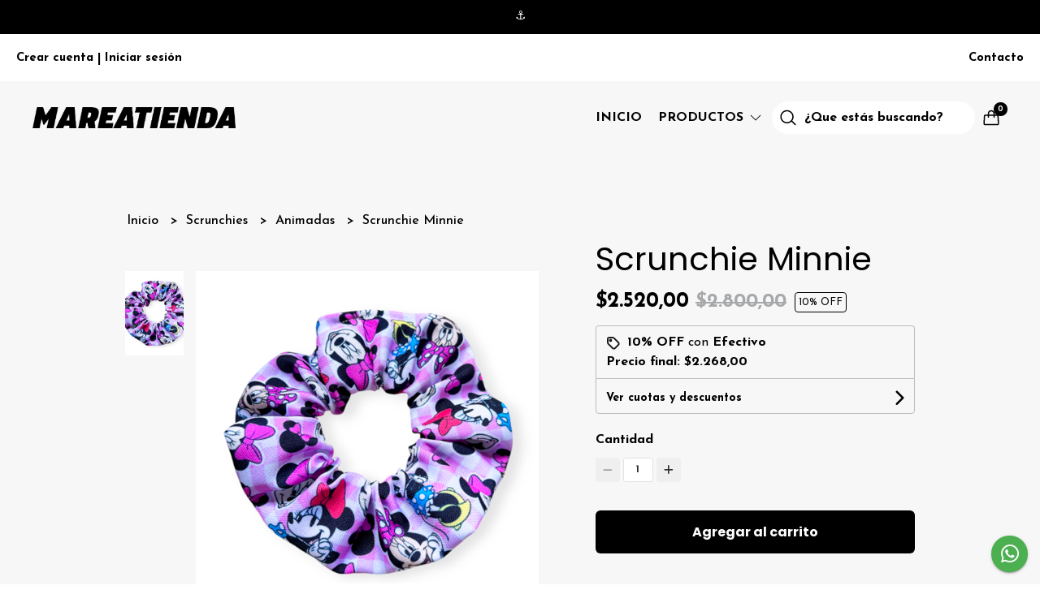

--- FILE ---
content_type: text/html; charset=UTF-8
request_url: https://mareatienda.com.ar/scrunchies/animadas/scrunchie-minnie
body_size: 19493
content:
<!DOCTYPE html>
<html lang="es">
<head>
    <meta charset="UTF-8">
    <meta name="viewport" content="width=device-width,user-scalable=no,initial-scale=1.0,minimum-scale=1.0,maximum-scale=1.0" />
    <meta name="csrf-token" content="M9K26x06WAsNsjfMjMyd8Hk6jw6p2d6YLhX4Jido">
    <meta http-equiv="X-UA-Compatible" content="ie=edge">
        <link rel="canonical" href="https://www.mareatienda.com.ar/scrunchies/animadas/scrunchie-minnie">
    <title>Scrunchie Minnie - marea tienda</title>
     
    <meta name="description" content="Todo el detalle de Scrunchie Minnie en nuestra tienda online">
    <meta property="og:url" content="https://www.mareatienda.com.ar/scrunchies/animadas/scrunchie-minnie"/>
    <meta property="og:type" content="product"/> 
    <meta property="og:title" content="Scrunchie Minnie"/>
    <meta property="og:description" content="Todo el detalle de Scrunchie Minnie en nuestra tienda online"/>
    <meta property="og:image" content="https://d22fxaf9t8d39k.cloudfront.net/a7d8d0a267703b774fec9f4866ce8d70f2094e6d5428f91e94632d2f5aa37b8522765.png"/>
            <meta property="product:original_price:amount" content="2800"/>
        <meta property="product:original_price:currency" content="ARS"/> 
                <meta property="product:price:amount" content="2520"/> 
        <meta property="og:price:amount" content="2520"/> 
        <meta property="product:price:currency" content="ARS"/>
        <link rel="stylesheet" href="https://cdn.jsdelivr.net/npm/uikit@3.5.10/dist/css/uikit.min.css" />
    <link rel="stylesheet" href="https://d2gsyhqn7794lh.cloudfront.net/all.min.css" />
    <link rel="stylesheet" href="https://fonts.googleapis.com/css2?family=Poppins:wght@300;400;500;700&family=Josefin+Sans:wght@300;400;500;700&display=swap">
    <link rel="shortcut icon" href="https://d22fxaf9t8d39k.cloudfront.net/29cc2b0fefaa3dc75ae59628d3d192200bad7e7d783fe30884b423a0d56e3a8f22765.png" />
    <style type="text/css">
        .uk-h1, .uk-h2, .uk-h3, .uk-h4, .uk-h5, .uk-h6, .uk-heading-2xlarge, .uk-heading-large, .uk-heading-medium, .uk-heading-small, .uk-heading-xlarge, .uk-button , h1, h2, h3, h4, h5, h6 {
            font-family: 'Poppins', sans-serif;
        }
        html, body, p, span, .field__label, .field__input, .field__textarea, .field__select {
            font-family: 'Josefin Sans', sans-serif;
        }
        .background--primary, .background--primary-hover:hover {
            background-color: #000000;
        }
        .text--primary, .text--primary-hover:hover, body {
            color: #000000 !important;
        }
        .contrast_text--primary, .contrast_text--primary-hover:hover {
            color: #ffffff;
        }
        .checkbox__check:checked::before {
            border: solid #000000;
        }
        .checkbox__check:checked, .checkbox__check:checked:focus {
            border: 1px solid #000000;
        }
        .checkbox__check:checked+.checkout__label-text {
            color: #000000;
        }
        .border--primary {
            border: solid #000000;
        }
        .products-feed__categories-list::-webkit-scrollbar-thumb, .uk-navbar-dropdown >.desktop-list__menu::-webkit-scrollbar-thumb {
            background: #000000;
        }
        .border-radius {
            border-radius: 3px;
        }
        .border-radius-2x {
            border-radius: 6px;
        }
        .field__input.border-radius, .field__select.border-radius, .field__textarea.border-radius {
            border-radius: 3px;
        }
        .field__input.border-radius--plain, .field__select.border-radius--plain, .field__textarea.border-radius--plain {
            border-radius: 3px;
        }
        .field__input.border-radius.field__input--right-button {
            border-top-right-radius: 0px;
            border-bottom-right-radius: 0px;
        }
    </style>
    <link rel="stylesheet" href="https://d2op8dwcequzql.cloudfront.net/assets/1.35.0/templates/elara/css/style.css" />
                        <meta name="google-site-verification" content="WfnFQZJBNxG8x5SfbeI5KbVQAeGffZuR1_3kvHFQ9UQ" />
    </head>

<body>

    
    <div id="mobile-menu-sidenav" class="mobile-menu-sidenav" uk-offcanvas="overlay: true; flip: true; mode: slide">
    <div class="mobile-menu-sidenav__offcanvas-bar uk-offcanvas-bar uk-offcanvas-bar--desktop-full uk-offcanvas-bar--mobile-full text--primary">
        <button class="mobile-menu-sidenav__offcanvas-close uk-offcanvas-close text--primary" type="button" uk-close></button>
        <div class="mobile-menu-sidenav__menu">
                <ul class="mobile-menu-sidenav__list uk-nav-default uk-nav-parent-icon" uk-nav>
                    <li class="mobile-menu-sidenav__list-item">
                        <a href="https://mareatienda.com.ar" class="mobile-menu-sidenav__item-link">Inicio</a>
                    </li>
                    <li class="mobile-menu-sidenav__list-item uk-parent">
                        <a href="/productos" class="mobile-menu-sidenav__item-link">Productos</a>
                                                    <ul class="mobile-menu-sidenav__sublist uk-nav-default uk-nav-sub uk-nav-parent-icon" uk-nav>
                <li class="mobile-menu-sidenav__list-item">
            <a href="https://mareatienda.com.ar/productos" class="mobile-menu-sidenav__item-link">
                Ver todo en Productos
            </a>
        </li>
                                            <li class="mobile-menu-sidenav__list-item">
                    <a href="https://mareatienda.com.ar/gift-marea" class="mobile-menu-sidenav__item-link">
                        Gift Marea
                    </a>
                </li>
                                                            <li class="mobile-menu-sidenav__list-item">
                    <a href="https://mareatienda.com.ar/gorras" class="mobile-menu-sidenav__item-link">
                        Gorras
                    </a>
                </li>
                                                            <li class="mobile-menu-sidenav__item-link uk-parent">
                    <a href="#" class="mobile-menu-sidenav__item-link">
                        Tote Bags
                    </a>
                    <ul class="mobile-menu-sidenav__sublist uk-nav-default uk-nav-sub uk-nav-parent-icon" uk-nav>
            <li class="mobile-menu-sidenav__list-item">
            <a href="https://mareatienda.com.ar/tote-bags" class="mobile-menu-sidenav__item-link">
                Ver todo en Tote Bags
            </a>
        </li>
                                                                                    <li class="mobile-menu-sidenav__list-item">
                    <a href="https://mareatienda.com.ar/tote-bags/totebag-serigrafia" class="mobile-menu-sidenav__item-link">
                        ToteBag Serigrafía
                    </a>
                </li>
                                                            <li class="mobile-menu-sidenav__list-item">
                    <a href="https://mareatienda.com.ar/tote-bags/totebag-bolsillo-estampado" class="mobile-menu-sidenav__item-link">
                        ToteBag Bolsillo Estampado
                    </a>
                </li>
                                                            <li class="mobile-menu-sidenav__list-item">
                    <a href="https://mareatienda.com.ar/tote-bags/totebag-bolsillo-bordado" class="mobile-menu-sidenav__item-link">
                        ToteBag Bolsillo Bordado
                    </a>
                </li>
                                                            <li class="mobile-menu-sidenav__list-item">
                    <a href="https://mareatienda.com.ar/tote-bags/totebag-bolsillo-liso" class="mobile-menu-sidenav__item-link">
                        ToteBag Bolsillo Liso
                    </a>
                </li>
                                                            <li class="mobile-menu-sidenav__list-item">
                    <a href="https://mareatienda.com.ar/tote-bags/bolso-tote-bag" class="mobile-menu-sidenav__item-link">
                        Bolso Tote Bag
                    </a>
                </li>
                                                                                                                                                                                                                                                                                                                                    </ul>                </li>
                                                                                                                        <li class="mobile-menu-sidenav__list-item">
                    <a href="https://mareatienda.com.ar/neceser-cristal" class="mobile-menu-sidenav__item-link">
                        Neceser Cristal
                    </a>
                </li>
                                                            <li class="mobile-menu-sidenav__list-item">
                    <a href="https://mareatienda.com.ar/neceser" class="mobile-menu-sidenav__item-link">
                        Neceser
                    </a>
                </li>
                                                            <li class="mobile-menu-sidenav__list-item">
                    <a href="https://mareatienda.com.ar/monederos" class="mobile-menu-sidenav__item-link">
                        Monederos
                    </a>
                </li>
                                                            <li class="mobile-menu-sidenav__list-item">
                    <a href="https://mareatienda.com.ar/wonderland-x-lu-perroni" class="mobile-menu-sidenav__item-link">
                        Wonderland x Lu Perroni
                    </a>
                </li>
                                                            <li class="mobile-menu-sidenav__item-link uk-parent">
                    <a href="#" class="mobile-menu-sidenav__item-link">
                        Accesorios
                    </a>
                    <ul class="mobile-menu-sidenav__sublist uk-nav-default uk-nav-sub uk-nav-parent-icon" uk-nav>
            <li class="mobile-menu-sidenav__list-item">
            <a href="https://mareatienda.com.ar/accesorios" class="mobile-menu-sidenav__item-link">
                Ver todo en Accesorios
            </a>
        </li>
                                                                                                                                                                                                            <li class="mobile-menu-sidenav__list-item">
                    <a href="https://mareatienda.com.ar/accesorios/prendedor-38mm" class="mobile-menu-sidenav__item-link">
                        Prendedor 38mm
                    </a>
                </li>
                                                            <li class="mobile-menu-sidenav__list-item">
                    <a href="https://mareatienda.com.ar/accesorios/prendedor-55mm" class="mobile-menu-sidenav__item-link">
                        Prendedor 55mm
                    </a>
                </li>
                                                                                                                                                                                                                                                </ul>                </li>
                                                                                    <li class="mobile-menu-sidenav__item-link uk-parent">
                    <a href="#" class="mobile-menu-sidenav__item-link">
                        Scrunchies
                    </a>
                    <ul class="mobile-menu-sidenav__sublist uk-nav-default uk-nav-sub uk-nav-parent-icon" uk-nav>
            <li class="mobile-menu-sidenav__list-item">
            <a href="https://mareatienda.com.ar/scrunchies" class="mobile-menu-sidenav__item-link">
                Ver todo en Scrunchies
            </a>
        </li>
                                                                                                                                                                                                                                                <li class="mobile-menu-sidenav__list-item">
                    <a href="https://mareatienda.com.ar/scrunchies/corderoy-y-plush" class="mobile-menu-sidenav__item-link">
                        Corderoy y Plush
                    </a>
                </li>
                                                            <li class="mobile-menu-sidenav__list-item">
                    <a href="https://mareatienda.com.ar/scrunchies/flores-y-plantas" class="mobile-menu-sidenav__item-link">
                        Flores y Plantas
                    </a>
                </li>
                                                            <li class="mobile-menu-sidenav__list-item">
                    <a href="https://mareatienda.com.ar/scrunchies/mar-y-playa" class="mobile-menu-sidenav__item-link">
                        Mar y Playa
                    </a>
                </li>
                                                            <li class="mobile-menu-sidenav__list-item">
                    <a href="https://mareatienda.com.ar/scrunchies/aesthetic" class="mobile-menu-sidenav__item-link">
                        Aesthetic
                    </a>
                </li>
                                                            <li class="mobile-menu-sidenav__list-item">
                    <a href="https://mareatienda.com.ar/scrunchies/argentina" class="mobile-menu-sidenav__item-link">
                        Argentina
                    </a>
                </li>
                                                            <li class="mobile-menu-sidenav__list-item">
                    <a href="https://mareatienda.com.ar/scrunchies/animadas" class="mobile-menu-sidenav__item-link">
                        Animadas
                    </a>
                </li>
                                                            <li class="mobile-menu-sidenav__list-item">
                    <a href="https://mareatienda.com.ar/scrunchies/abstract" class="mobile-menu-sidenav__item-link">
                        Abstract
                    </a>
                </li>
                                                            <li class="mobile-menu-sidenav__list-item">
                    <a href="https://mareatienda.com.ar/scrunchies/anime" class="mobile-menu-sidenav__item-link">
                        Anime
                    </a>
                </li>
                                                            <li class="mobile-menu-sidenav__list-item">
                    <a href="https://mareatienda.com.ar/scrunchies/arte" class="mobile-menu-sidenav__item-link">
                        Arte
                    </a>
                </li>
                                                            <li class="mobile-menu-sidenav__list-item">
                    <a href="https://mareatienda.com.ar/scrunchies/golosinas" class="mobile-menu-sidenav__item-link">
                        Golosinas
                    </a>
                </li>
                                                            <li class="mobile-menu-sidenav__list-item">
                    <a href="https://mareatienda.com.ar/scrunchies/frutal" class="mobile-menu-sidenav__item-link">
                        Frutal
                    </a>
                </li>
                                                            <li class="mobile-menu-sidenav__list-item">
                    <a href="https://mareatienda.com.ar/scrunchies/los-simpson" class="mobile-menu-sidenav__item-link">
                        Los Simpson
                    </a>
                </li>
                                                            <li class="mobile-menu-sidenav__list-item">
                    <a href="https://mareatienda.com.ar/scrunchies/costa-argentina" class="mobile-menu-sidenav__item-link">
                        Costa Argentina
                    </a>
                </li>
                                                            <li class="mobile-menu-sidenav__list-item">
                    <a href="https://mareatienda.com.ar/scrunchies/pelis-y-series" class="mobile-menu-sidenav__item-link">
                        Pelis y Series
                    </a>
                </li>
                                                            <li class="mobile-menu-sidenav__list-item">
                    <a href="https://mareatienda.com.ar/scrunchies/musica" class="mobile-menu-sidenav__item-link">
                        Música
                    </a>
                </li>
                                                            <li class="mobile-menu-sidenav__list-item">
                    <a href="https://mareatienda.com.ar/scrunchies/equipos" class="mobile-menu-sidenav__item-link">
                        Equipos
                    </a>
                </li>
                                                            <li class="mobile-menu-sidenav__list-item">
                    <a href="https://mareatienda.com.ar/scrunchies/basket" class="mobile-menu-sidenav__item-link">
                        Basket
                    </a>
                </li>
                        </ul>                </li>
                                                                                                                                                                                                                                    </ul>                                            </li>
                                                                                                        <li class="mobile-menu-sidenav__list-item">
                            <a href="#contact-modal" class="mobile-menu-sidenav__item-link" uk-toggle>Contacto</a>
                        </li>
                                        <li class="mobile-menu-sidenav__list-item--divider"></li>
                </ul>
                <ul class="mobile-menu-sidenav__list-buttons mobile-menu-sidenav__list uk-nav-default uk-nav-parent-icon" uk-nav>
                                            <li>
                            <a href="#login-modal" class="mobile-menu-sidenav__item-link" uk-toggle>
                                <button type="button" id="login-mobile-btn" class="button button--full background--primary background--primary-hover contrast_text--primary contrast_text--primary-hover uk-button uk-button-input border-radius"  data-label="Iniciar sesión" data-spinner-ratio="0.75" >
     
        Iniciar sesión
    </button>                            </a>
                        </li>
                        <li>
                            <a href="#register-modal" class="mobile-menu-sidenav__item-link mobile-menu-sidenav__item-link--button" uk-toggle>Crear cuenta</a>
                        </li>
                                    </ul>
            </div>
    </div>
</div>    

    
            <div class="header-announcement background--primary">
            <p class="header-announcement__text contrast_text--primary">
                                    ⚓
                            </p>
        </div>
        

    
    <div class="banner-login">
        <ul class="banner-login__list uk-flex uk-flex-middle uk-flex-between">
            <div class="uk-flex">
                                    <li class="banner-list__subitem text--primary">
                        <a href="#register-modal" class="banner-list-link__text banner-list-link__text--bold" uk-toggle>
                            Crear cuenta
                        </a>
                    </li>
                    <li class="banner-list__link banner-list-link__text--bold">|</li>
                    <li class="banner-list__subitem text--primary">
                        <a href="#login-modal" class="banner-list-link__text banner-list-link__text--bold" uk-toggle>
                            Iniciar sesión
                        </a>
                    </li>
                                                </div>
            <div class="uk-flex">
                                                                    <li class="banner-list__subitem text--primary">
                        <a href="#contact-modal" class="banner-list__link banner-list-link__text--bold" uk-toggle>
                           Contacto
                        </a>
                    </li>
                            </div>
        </ul>
    </div>
    

    
    <div class="header-menu">
        <div class="uk-container">
            
            <nav class="header-menu__desktop uk-flex uk-flex-middle uk-flex-between uk-visible@m">
                
                <div class="header-logo header__left uk-flex uk-flex-middle">
                                            <a href="https://mareatienda.com.ar" class="header-logo__link">
                            <img src="https://d22fxaf9t8d39k.cloudfront.net/617698307545f37df91adc6c0de6af554c5d4cdf70ecba590659a9c1a9d70b8d22765.png" class="header-logo__image" alt="Logo" />
                        </a>
                                    </div>
                

                
                <ul class="header-menu__desktop-list uk-flex uk-flex-middle">
                    <li class="desktop-list__item text--primary">
                        <a href="https://mareatienda.com.ar" class="desktop-list__link">
                            Inicio
                        </a>
                    </li>
                    <li class="desktop-list__item text--primary">
                        <a href="#" class="desktop-list__link">
                            Productos
                            <span class="desktop-list__down-icon text--primary" uk-icon="icon: chevron-down"></span>
                        </a>
                                                    <div class="header-menu__desktop-list__container-list uk-navbar-dropdown uk-navbar-dropdown-width-4" uk-dropdown="pos: bottom-left; boundary: !.header-menu__desktop-list; boundary-align: true">
                                <a href="https://mareatienda.com.ar/productos">
                                    <div class="uk-flex uk-flex-middle">
                                        <p class="desktop-list__title text--primary">Productos</p> <b class="desktop-list__text">(Ver todo)</b>
                                    </div>
                                </a>
                                <hr>
                                <div class="desktop-list__menu uk-navbar-dropdown-grid uk-child-width-1-4" uk-grid>
                                    <ul class="uk-nav uk-navbar-dropdown-nav">        
                <li class="desktop-list__subitem text--primary">
                    <a href="https://mareatienda.com.ar/gift-marea" class="desktop-list-link__text desktop-list-link__text--bold text--primary">
                        Gift Marea
                    </a>
                </li>
            </ul>
           
                            <ul class="uk-nav uk-navbar-dropdown-nav">        
                <li class="desktop-list__subitem text--primary">
                    <a href="https://mareatienda.com.ar/gorras" class="desktop-list-link__text desktop-list-link__text--bold text--primary">
                        Gorras
                    </a>
                </li>
            </ul>
           
                            <ul class="uk-nav uk-navbar-dropdown-nav">
                <li class="text--primary">
                    <a href="https://mareatienda.com.ar/tote-bags" class="desktop-list-link__text desktop-list-link__text--bold text--primary">
                        Tote Bags
                    </a>
                    <ul class="uk-nav uk-navbar-dropdown-nav">        
                <li class="desktop-list__subitem text--primary">
                    <a href="https://mareatienda.com.ar/tote-bags/totebag-serigrafia" class="desktop-list-link__text desktop-list-link__default">
                        ToteBag Serigrafía
                    </a>
                </li>
            </ul>
           
                            <ul class="uk-nav uk-navbar-dropdown-nav">        
                <li class="desktop-list__subitem text--primary">
                    <a href="https://mareatienda.com.ar/tote-bags/totebag-bolsillo-estampado" class="desktop-list-link__text desktop-list-link__default">
                        ToteBag Bolsillo Estampado
                    </a>
                </li>
            </ul>
           
                            <ul class="uk-nav uk-navbar-dropdown-nav">        
                <li class="desktop-list__subitem text--primary">
                    <a href="https://mareatienda.com.ar/tote-bags/totebag-bolsillo-bordado" class="desktop-list-link__text desktop-list-link__default">
                        ToteBag Bolsillo Bordado
                    </a>
                </li>
            </ul>
           
                            <ul class="uk-nav uk-navbar-dropdown-nav">        
                <li class="desktop-list__subitem text--primary">
                    <a href="https://mareatienda.com.ar/tote-bags/totebag-bolsillo-liso" class="desktop-list-link__text desktop-list-link__default">
                        ToteBag Bolsillo Liso
                    </a>
                </li>
            </ul>
           
                            <ul class="uk-nav uk-navbar-dropdown-nav">        
                <li class="desktop-list__subitem text--primary">
                    <a href="https://mareatienda.com.ar/tote-bags/bolso-tote-bag" class="desktop-list-link__text desktop-list-link__default">
                        Bolso Tote Bag
                    </a>
                </li>
            </ul>
           
                                                                                                        






                </li>
            </ul>
           
                                                <ul class="uk-nav uk-navbar-dropdown-nav">        
                <li class="desktop-list__subitem text--primary">
                    <a href="https://mareatienda.com.ar/neceser-cristal" class="desktop-list-link__text desktop-list-link__text--bold text--primary">
                        Neceser Cristal
                    </a>
                </li>
            </ul>
           
                            <ul class="uk-nav uk-navbar-dropdown-nav">        
                <li class="desktop-list__subitem text--primary">
                    <a href="https://mareatienda.com.ar/neceser" class="desktop-list-link__text desktop-list-link__text--bold text--primary">
                        Neceser
                    </a>
                </li>
            </ul>
           
                            <ul class="uk-nav uk-navbar-dropdown-nav">        
                <li class="desktop-list__subitem text--primary">
                    <a href="https://mareatienda.com.ar/monederos" class="desktop-list-link__text desktop-list-link__text--bold text--primary">
                        Monederos
                    </a>
                </li>
            </ul>
           
                            <ul class="uk-nav uk-navbar-dropdown-nav">        
                <li class="desktop-list__subitem text--primary">
                    <a href="https://mareatienda.com.ar/wonderland-x-lu-perroni" class="desktop-list-link__text desktop-list-link__text--bold text--primary">
                        Wonderland x Lu Perroni
                    </a>
                </li>
            </ul>
           
                            <ul class="uk-nav uk-navbar-dropdown-nav">
                <li class="text--primary">
                    <a href="https://mareatienda.com.ar/accesorios" class="desktop-list-link__text desktop-list-link__text--bold text--primary">
                        Accesorios
                    </a>
                    <ul class="uk-nav uk-navbar-dropdown-nav">        
                <li class="desktop-list__subitem text--primary">
                    <a href="https://mareatienda.com.ar/accesorios/prendedor-38mm" class="desktop-list-link__text desktop-list-link__default">
                        Prendedor 38mm
                    </a>
                </li>
            </ul>
           
                            <ul class="uk-nav uk-navbar-dropdown-nav">        
                <li class="desktop-list__subitem text--primary">
                    <a href="https://mareatienda.com.ar/accesorios/prendedor-55mm" class="desktop-list-link__text desktop-list-link__default">
                        Prendedor 55mm
                    </a>
                </li>
            </ul>
           
                                                                            






                </li>
            </ul>
           
                                    <ul class="uk-nav uk-navbar-dropdown-nav">
                <li class="text--primary">
                    <a href="https://mareatienda.com.ar/scrunchies" class="desktop-list-link__text desktop-list-link__text--bold text--primary">
                        Scrunchies
                    </a>
                    <ul class="uk-nav uk-navbar-dropdown-nav">        
                <li class="desktop-list__subitem text--primary">
                    <a href="https://mareatienda.com.ar/scrunchies/corderoy-y-plush" class="desktop-list-link__text desktop-list-link__default">
                        Corderoy y Plush
                    </a>
                </li>
            </ul>
           
                            <ul class="uk-nav uk-navbar-dropdown-nav">        
                <li class="desktop-list__subitem text--primary">
                    <a href="https://mareatienda.com.ar/scrunchies/flores-y-plantas" class="desktop-list-link__text desktop-list-link__default">
                        Flores y Plantas
                    </a>
                </li>
            </ul>
           
                            <ul class="uk-nav uk-navbar-dropdown-nav">        
                <li class="desktop-list__subitem text--primary">
                    <a href="https://mareatienda.com.ar/scrunchies/mar-y-playa" class="desktop-list-link__text desktop-list-link__default">
                        Mar y Playa
                    </a>
                </li>
            </ul>
           
                            <ul class="uk-nav uk-navbar-dropdown-nav">        
                <li class="desktop-list__subitem text--primary">
                    <a href="https://mareatienda.com.ar/scrunchies/aesthetic" class="desktop-list-link__text desktop-list-link__default">
                        Aesthetic
                    </a>
                </li>
            </ul>
           
                            <ul class="uk-nav uk-navbar-dropdown-nav">        
                <li class="desktop-list__subitem text--primary">
                    <a href="https://mareatienda.com.ar/scrunchies/argentina" class="desktop-list-link__text desktop-list-link__default">
                        Argentina
                    </a>
                </li>
            </ul>
           
                            <ul class="uk-nav uk-navbar-dropdown-nav">        
                <li class="desktop-list__subitem text--primary">
                    <a href="https://mareatienda.com.ar/scrunchies/animadas" class="desktop-list-link__text desktop-list-link__default">
                        Animadas
                    </a>
                </li>
            </ul>
           
                            <ul class="uk-nav uk-navbar-dropdown-nav">        
                <li class="desktop-list__subitem text--primary">
                    <a href="https://mareatienda.com.ar/scrunchies/abstract" class="desktop-list-link__text desktop-list-link__default">
                        Abstract
                    </a>
                </li>
            </ul>
           
                            <ul class="uk-nav uk-navbar-dropdown-nav">        
                <li class="desktop-list__subitem text--primary">
                    <a href="https://mareatienda.com.ar/scrunchies/anime" class="desktop-list-link__text desktop-list-link__default">
                        Anime
                    </a>
                </li>
            </ul>
           
                            <ul class="uk-nav uk-navbar-dropdown-nav">        
                <li class="desktop-list__subitem text--primary">
                    <a href="https://mareatienda.com.ar/scrunchies/arte" class="desktop-list-link__text desktop-list-link__default">
                        Arte
                    </a>
                </li>
            </ul>
           
                            <ul class="uk-nav uk-navbar-dropdown-nav">        
                <li class="desktop-list__subitem text--primary">
                    <a href="https://mareatienda.com.ar/scrunchies/golosinas" class="desktop-list-link__text desktop-list-link__default">
                        Golosinas
                    </a>
                </li>
            </ul>
           
                            <ul class="uk-nav uk-navbar-dropdown-nav">        
                <li class="desktop-list__subitem text--primary">
                    <a href="https://mareatienda.com.ar/scrunchies/frutal" class="desktop-list-link__text desktop-list-link__default">
                        Frutal
                    </a>
                </li>
            </ul>
           
                            <ul class="uk-nav uk-navbar-dropdown-nav">        
                <li class="desktop-list__subitem text--primary">
                    <a href="https://mareatienda.com.ar/scrunchies/los-simpson" class="desktop-list-link__text desktop-list-link__default">
                        Los Simpson
                    </a>
                </li>
            </ul>
           
                            <ul class="uk-nav uk-navbar-dropdown-nav">        
                <li class="desktop-list__subitem text--primary">
                    <a href="https://mareatienda.com.ar/scrunchies/costa-argentina" class="desktop-list-link__text desktop-list-link__default">
                        Costa Argentina
                    </a>
                </li>
            </ul>
           
                            <ul class="uk-nav uk-navbar-dropdown-nav">        
                <li class="desktop-list__subitem text--primary">
                    <a href="https://mareatienda.com.ar/scrunchies/pelis-y-series" class="desktop-list-link__text desktop-list-link__default">
                        Pelis y Series
                    </a>
                </li>
            </ul>
           
                            <ul class="uk-nav uk-navbar-dropdown-nav">        
                <li class="desktop-list__subitem text--primary">
                    <a href="https://mareatienda.com.ar/scrunchies/musica" class="desktop-list-link__text desktop-list-link__default">
                        Música
                    </a>
                </li>
            </ul>
           
                            <ul class="uk-nav uk-navbar-dropdown-nav">        
                <li class="desktop-list__subitem text--primary">
                    <a href="https://mareatienda.com.ar/scrunchies/equipos" class="desktop-list-link__text desktop-list-link__default">
                        Equipos
                    </a>
                </li>
            </ul>
           
                            <ul class="uk-nav uk-navbar-dropdown-nav">        
                <li class="desktop-list__subitem text--primary">
                    <a href="https://mareatienda.com.ar/scrunchies/basket" class="desktop-list-link__text desktop-list-link__default">
                        Basket
                    </a>
                </li>
            </ul>
           
    






                </li>
            </ul>
           
                                                                        






                                </div>
                            </div>
                                            </li>
                                        
                    <li class="desktop-list__item text--primary">
                        <form method="GET" action="/search" class="uk-search uk-search-default">
                            <span class="header-search__icon">
                                <svg width="20" height="20" version="1.1" id="Layer_1" xmlns="http://www.w3.org/2000/svg" xmlns:xlink="http://www.w3.org/1999/xlink" x="0px" y="0px"
                                viewBox="0 0 20 20" style="enable-background:new 0 0 20 20;" xml:space="preserve">
                                    <path d="M19.38,17.97l-4.24-4.24c1.05-1.42,1.61-3.09,1.61-4.86c0-4.51-3.67-8.18-8.18-8.18S0.39,4.36,0.39,8.87
                                    s3.67,8.18,8.18,8.18c2.05,0,4.01-0.76,5.52-2.15l4.18,4.18c0.15,0.15,0.35,0.23,0.56,0.23c0.21,0,0.4-0.08,0.56-0.23
                                    C19.69,18.77,19.69,18.27,19.38,17.97z M15.18,8.87c0,3.64-2.96,6.61-6.61,6.61c-3.64,0-6.61-2.96-6.61-6.61s2.96-6.61,6.61-6.61
                                    C12.21,2.26,15.18,5.23,15.18,8.87z"/>
                                </svg>
                            </span>
                            <input class="header-search__input uk-search-input" type="text" name="q" min-length="2" autocomplete="off" placeholder="¿Que estás buscando?" required>
                        </form>
                    </li>
                    
                    <li class="desktop-list__item desktop-list__item--cart desktop-list__item--cart contrast_text--primary">
                        <a href="#" uk-toggle="target: #cart-sidenav" class="desktop-list__link">
                            <svg width="20" height="20" version="1.1" id="Layer_1" xmlns="http://www.w3.org/2000/svg" xmlns:xlink="http://www.w3.org/1999/xlink" x="0px" y="0px"
	                        viewBox="0 0 20 20" style="enable-background:new 0 0 20 20;" xml:space="preserve">
                                <path d="M19.61,17.3l-0.52-9.4c-0.06-0.99-0.88-1.77-1.87-1.77h-2.95V4.99c0-2.35-1.91-4.26-4.27-4.26S5.73,2.64,5.73,4.99v1.14
                                H2.78c-0.99,0-1.81,0.78-1.87,1.77l-0.52,9.4c-0.03,0.51,0.16,1.02,0.51,1.39c0.35,0.37,0.85,0.59,1.36,0.59h15.48
                                c0.51,0,1.01-0.21,1.36-0.58C19.45,18.31,19.63,17.81,19.61,17.3z M7.26,4.99c0-1.51,1.23-2.74,2.74-2.74s2.74,1.23,2.74,2.74v1.14
                                H7.26V4.99z M17.99,17.64c-0.04,0.04-0.12,0.11-0.25,0.11H2.26c-0.13,0-0.21-0.07-0.25-0.11c-0.04-0.04-0.1-0.13-0.09-0.26l0.52-9.4
                                C2.45,7.8,2.6,7.65,2.78,7.65h2.95v1.83c0,0.42,0.34,0.76,0.76,0.76s0.76-0.34,0.76-0.76V7.65h5.48v1.83c0,0.42,0.34,0.76,0.76,0.76
                                s0.76-0.34,0.76-0.76V7.65h2.95c0.18,0,0.34,0.14,0.35,0.33l0.52,9.4C18.09,17.51,18.03,17.6,17.99,17.64z"/>
                            </svg>
                            <span class="cart-qty background--primary contrast_text--primary">0</span>
                        </a>
                    </li>
                </ul>
                
            </nav>
            

            
            <nav class="header-menu__mobile uk-flex uk-flex-middle uk-flex-between uk-hidden@m">
                
                <div class="header-logo nav-overlay uk-flex uk-flex-middle">
                                            <a href="https://mareatienda.com.ar" class="header-logo__link">
                            <img src="https://d22fxaf9t8d39k.cloudfront.net/617698307545f37df91adc6c0de6af554c5d4cdf70ecba590659a9c1a9d70b8d22765.png" class="header-logo__image" alt="Logo" />
                        </a>
                                    </div>
                
                <div class="mobile__actions">
                    <ul class="mobile__actions-list nav-overlay uk-flex uk-flex-row uk-flex-middle">
                        
                        <li class="actions-list__item text--primary">
                            <a uk-toggle="target: .nav-overlay;" href="#">
                                <svg width="20" height="20" version="1.1" id="Layer_1" xmlns="http://www.w3.org/2000/svg" xmlns:xlink="http://www.w3.org/1999/xlink" x="0px" y="0px"
                                viewBox="0 0 20 20" style="enable-background:new 0 0 20 20;" xml:space="preserve">
                                    <path d="M19.38,17.97l-4.24-4.24c1.05-1.42,1.61-3.09,1.61-4.86c0-4.51-3.67-8.18-8.18-8.18S0.39,4.36,0.39,8.87
                                    s3.67,8.18,8.18,8.18c2.05,0,4.01-0.76,5.52-2.15l4.18,4.18c0.15,0.15,0.35,0.23,0.56,0.23c0.21,0,0.4-0.08,0.56-0.23
                                    C19.69,18.77,19.69,18.27,19.38,17.97z M15.18,8.87c0,3.64-2.96,6.61-6.61,6.61c-3.64,0-6.61-2.96-6.61-6.61s2.96-6.61,6.61-6.61
                                    C12.21,2.26,15.18,5.23,15.18,8.87z"/>
                                </svg>
                            </a>
                        </li>
                        
                        <li class="actions-list__item text--primary">
                            <a href="#" uk-toggle="target: #cart-sidenav" class="actions-list__item actions-list__item--cart text--primary">
                                <svg width="20" height="20" version="1.1" id="Layer_1" xmlns="http://www.w3.org/2000/svg" xmlns:xlink="http://www.w3.org/1999/xlink" x="0px" y="0px"
	                            viewBox="0 0 20 20" style="enable-background:new 0 0 20 20;" xml:space="preserve">
                                    <path d="M19.61,17.3l-0.52-9.4c-0.06-0.99-0.88-1.77-1.87-1.77h-2.95V4.99c0-2.35-1.91-4.26-4.27-4.26S5.73,2.64,5.73,4.99v1.14
                                    H2.78c-0.99,0-1.81,0.78-1.87,1.77l-0.52,9.4c-0.03,0.51,0.16,1.02,0.51,1.39c0.35,0.37,0.85,0.59,1.36,0.59h15.48
                                    c0.51,0,1.01-0.21,1.36-0.58C19.45,18.31,19.63,17.81,19.61,17.3z M7.26,4.99c0-1.51,1.23-2.74,2.74-2.74s2.74,1.23,2.74,2.74v1.14
                                    H7.26V4.99z M17.99,17.64c-0.04,0.04-0.12,0.11-0.25,0.11H2.26c-0.13,0-0.21-0.07-0.25-0.11c-0.04-0.04-0.1-0.13-0.09-0.26l0.52-9.4
                                    C2.45,7.8,2.6,7.65,2.78,7.65h2.95v1.83c0,0.42,0.34,0.76,0.76,0.76s0.76-0.34,0.76-0.76V7.65h5.48v1.83c0,0.42,0.34,0.76,0.76,0.76
                                    s0.76-0.34,0.76-0.76V7.65h2.95c0.18,0,0.34,0.14,0.35,0.33l0.52,9.4C18.09,17.51,18.03,17.6,17.99,17.64z"/>
                                </svg>
                                <span class="cart-qty background--primary contrast_text--primary">0</span>        
                            </a>
                        </li>
                        <li class="actions-list__item text--primary">
                            <a href="#" class="mobile__hamburger-btn text--primary" uk-toggle="target: #mobile-menu-sidenav">
                                <svg width="20" height="20" version="1.1" id="Layer_1" xmlns="http://www.w3.org/2000/svg" xmlns:xlink="http://www.w3.org/1999/xlink" x="0px" y="0px"
	                            viewBox="0 0 20 20" style="enable-background:new 0 0 20 20;" xml:space="preserve">
                                <g>
                                    <path d="M3.7,5.7h12.7c0.6,0,1-0.5,1-1s-0.5-1-1-1H3.7c-0.6,0-1,0.5-1,1S3.1,5.7,3.7,5.7z"/>
                                    <path d="M16.3,9H3.7c-0.6,0-1,0.5-1,1s0.5,1,1,1h12.7c0.6,0,1-0.5,1-1S16.9,9,16.3,9z"/>
                                    <path d="M16.3,14.3H3.7c-0.6,0-1,0.5-1,1s0.5,1,1,1h12.7c0.6,0,1-0.5,1-1S16.9,14.3,16.3,14.3z"/>
                                </g>
                                </svg>
                            </a>
                        </li>
                    </ul>
                </div>
                
                <div class="nav-overlay uk-navbar-left uk-flex-1" hidden>
                    <div class="uk-navbar-item uk-width-expand">
                        <form method="GET" action="/search" class="uk-search uk-search-navbar uk-width-1-1">
                            <input class="header-search__input uk-search-input " type="search" name="q" min-length="2" autocomplete="off" placeholder="Buscar..." required>
                        </form>
                    </div>
                    <a class="uk-navbar-toggle" uk-close uk-toggle="target: .nav-overlay;" href="#"></a>
                </div>
                
            </nav>
            
        </div>
    </div>
    

    
        <section class="product-vip uk-container uk-section-block--m uk-section-block--half">
        <div class="product-vip__container uk-grid-large uk-flex-center uk-grid" uk-grid>
            
                            <div class="product-vip__left-container uk-width-1-2@s uk-width-1-1">
                    <ul class="product-vip__breadcrumb breadcrumb">
                        <li class="breadcrumb__item">
                            <a href="https://mareatienda.com.ar" class="breadcrumb__link text--primary text--primary-hover">
                                Inicio
                            </a>
                        </li>
                                                    <li class="breadcrumb__item">
                                <a href="https://mareatienda.com.ar/scrunchies" class="breadcrumb__link text--primary text--primary-hover">
                                    Scrunchies
                                </a>
                            </li>
                                                    <li class="breadcrumb__item">
                                <a href="https://mareatienda.com.ar/scrunchies/animadas" class="breadcrumb__link text--primary text--primary-hover">
                                    Animadas
                                </a>
                            </li>
                                                <li class="breadcrumb__item">
                            <a href="https://mareatienda.com.ar" class="breadcrumb__link text--primary text--primary-hover">
                                Scrunchie Minnie
                            </a>
                        </li>
                    </ul>
                    <div class="uk-grid-small uk-grid" uk-grid>
                        <div class="uk-width-1-6@m uk-visible@m">
                            <div class="product-vip__images-scroll-container">
                                                                <div class="product-vip__images-grid">
                                    <ul class="product-vip__images-grid-list">
                                                                                    <li class="product-vip__images-grid-list-item" data-index=0>
                                                <img data-src="https://d22fxaf9t8d39k.cloudfront.net/a7d8d0a267703b774fec9f4866ce8d70f2094e6d5428f91e94632d2f5aa37b8522765.png" 
                                                class="product-vip__images-grid-mini-image lazy-image  product-vip__images-grid-mini-image-active" alt="Miniatura de producto - 0" 
                                                >
                                            </li>
                                         
                                    </ul>
                                </div>
                                                            </div>
                        </div>
                        <div class="uk-width-5-6@m uk-width-1-1">
                            <div class="product__vip-images-grid-wrapper">
                                <div uk-lightbox>
                                    <a class="product-vip__images-grid-full-image-lightbox" href="https://d22fxaf9t8d39k.cloudfront.net/a7d8d0a267703b774fec9f4866ce8d70f2094e6d5428f91e94632d2f5aa37b8522765.png">
                                        <img src="https://d22fxaf9t8d39k.cloudfront.net/a7d8d0a267703b774fec9f4866ce8d70f2094e6d5428f91e94632d2f5aa37b8522765.png" class="product-vip__images-grid-full-image">
                                    </a>
                                                                            <a href="https://d22fxaf9t8d39k.cloudfront.net/a7d8d0a267703b774fec9f4866ce8d70f2094e6d5428f91e94632d2f5aa37b8522765.png"></a>
                                     
                                </div>
                            </div>
                        </div>
                        <div class="uk-width-1-1 uk-hidden@m">
                             <div class="product-vip__images-scroll-container-horizontal">
                                                                <div class="product-vip__images-grid-horizontal">
                                    <ul class="product-vip__images-grid-list uk-flex uk-flex-row">
                                                                                    <li class="product-vip__images-grid-list-item" data-index=0>
                                                <img data-src="https://d22fxaf9t8d39k.cloudfront.net/a7d8d0a267703b774fec9f4866ce8d70f2094e6d5428f91e94632d2f5aa37b8522765.png" class="product-vip__images-grid-mini-image lazy-image  product-vip__images-grid-mini-image-active" alt="Miniatura de producto - 0">
                                            </li>
                                         
                                    </ul>
                                </div>
                                                            </div>
                        </div>
                    </div>
                    <div class="product-vip__description uk-visible@m ql-container">
                        
                    </div>
                </div>
                        
            
            <div class="product-vip__right-container uk-width-2-5@m uk-width-1-1">
                <div class="uk-child-width-1-1 uk-grid" uk-grid>
                    <div>
                        <h1 class="product-vip__title text--primary">Scrunchie Minnie</h1>
                         
                            <p class="product-vip__price uk-flex uk-flex-middle text--primary">
                                <span class="product-vip__price-value">
                                    $2.520,00 
                                                                            <del>$2.800,00</del> 
                                                                    </span>
                                                                    <span class="product-vip__off">
                                        <span class="product-vip__off-value">10</span>% OFF
                                    </span>
                                                            </p>

                                                                                                
                                                                        <div class="product-vip__show-payment-offers-discount" data-discount="10">
                                        <svg xmlns="http://www.w3.org/2000/svg" viewBox="0 0 448 512" width="18px" height="16px" style="fill: white;stroke: #1C1B1F;stroke-width: 60;"><path d="M0 80L0 229.5c0 17 6.7 33.3 18.7 45.3l176 176c25 25 65.5 25 90.5 0L418.7 317.3c25-25 25-65.5 0-90.5l-176-176c-12-12-28.3-18.7-45.3-18.7L48 32C21.5 32 0 53.5 0 80zm112 32a32 32 0 1 1 0 64 32 32 0 1 1 0-64z"/></svg>
                                        <span class="product-vip__promo-transfer-value">
                                            <strong>10% OFF</strong> con <b>Efectivo</b>
                                        </span>
                                        <p class="uk-text-bolder">Precio final:  <span class="final-price">$2.268,00 </span></p>
                                    </div>
                                                                                                                                                                                                                  <div class="product-vip__payment-offers-container" style="border-radius: 0px 0px 4px 4px;">
                                    
                                    <div class="product-vip__show-payment-offers-box" style="display: none;">
                                        <p class="product-vip__show-payment-offers-text text--primary">
                                            <a href="#" class="product-vip__show-payment-offers-link text--primary">
                                                Ver cuotas y descuentos
                                                <span class="product-vip__show-payment-offers-loading"></span>
                                            </a>
                                        </p>
                                        <i class="fa fa-chevron-right fa-lg product-vip__show-payment-offers-icon" aria-hidden="true"></i>
                                    </div>
                                </div>
                                                                                                                                <div class="product-vip__fields uk-child-width-1-1 uk-grid" uk-grid>
                                                                    <div>
                                        <form method="POST" action="#" id="add_to_cart-form">
                                            <input type="hidden" name="product" value="17357298">
                                            <input type="hidden" name="stock" value="38971460">
                                            <div id="add_to_cart-msg"></div>
                                                                                        <div class="uk-child-width-1-1 uk-grid-small uk-grid" uk-grid>
                                                <div>
                                                    <div class="product-vip__quantity">
                                                        <p class="product-vip__quantity-name text--primary">Cantidad</p>
                                                        <div class="product-vip__quantity-fields">
                                                            <button class="product-vip__quantity-button product-vip__quantity-button--remove product-vip__quantity-button--disabled border-radius" data-action="remove"><i class="fas fa-minus"></i></button>
                                                            <span class="product-vip__quantity-value border-radius">1</span>
                                                            <button class="product-vip__quantity-button product-vip__quantity-button--add border-radius" data-action="add"><i class="fas fa-plus"></i></button>
                                                        </div>
                                                        <div class="field field--quantity">
            <input type="hidden" name="quantity" id="quantity" class="field__input border-radius" value="1" data-regex="/^[1-9]{1}([0-9]?)*$/" data-message="Ingrese una cantidad válida"  data-required="1"/>
        <p class="field__message field__message--quantity"></p>
</div>                                                    </div>
                                                </div>
                                                                                                 <div>
                                                    <button type="submit" id="add_to_cart-btn" class="button border-radius-2x button--full background--primary background--primary-hover contrast_text--primary contrast_text--primary-hover uk-button uk-button-large border-radius"  data-label="Agregar al carrito" data-spinner-ratio="1" >
     
        Agregar al carrito
    </button>                                                </div>
                                            </div>
                                        </form>
                                    </div>
                                                                            <div>
                                            <form method="GET" action="#" id="shipment_cost-form">
                                                <div class="uk-grid-collapse uk-grid" uk-grid>
                                                                                                        <div class="uk-width-1-1">
                                                        <p class="product-vip__shipment-cost-title text--primary">
                                                            <i class="fas fa-truck"></i>
                                                            Calculá el costo de envío
                                                        </p>
                                                    </div>
                                                    <div class="uk-width-3-5">
                                                        <div class="field field--shipment_cost-cp">
            <input type="number" name="shipment_cost-cp" id="shipment_cost-cp" class="field__input border-radius field__input--right-button border-radius--plain" data-regex="/^[1-9]{1}[0-9]{3}$/" data-message="Ingrese un código postal válido" placeholder="Código postal" data-required="1"/>
        <p class="field__message field__message--shipment_cost-cp"></p>
</div>                                                    </div>
                                                    <div class="uk-width-2-5">
                                                        <button type="submit" id="shipment_cost-btn" class="button uk-button-input--no-radius uk-button-input-outline button--full background--primary background--primary-hover contrast_text--primary contrast_text--primary-hover uk-button uk-button-input border-radius"  data-label="Calcular" data-spinner-ratio="0.75" >
     
        Calcular
    </button>                                                    </div>
                                                    <div class="uk-width-1-1">
                                                        <div class="product-vip__shipping-results uk-grid-small uk-child-width-1-1 uk-grid" uk-grid></div>
                                                    </div>
                                                </div>
                                            </form>        
                                        </div>
                                                                                                </div>
                                            </div>
                </div>
            </div>
            
            <div class="uk-width-1-1 uk-hidden@m">
                <div class="product-vip__description ql-container">
                    
                </div>
            </div>
        </div>
    </section>
     
    <div id="promotions-modal" class="modal" uk-modal>
    <div class="modal__dialog uk-modal-dialog">
        <form id="promotions-form" action="#" method="POST">
            <div class="modal__header uk-modal-header">
                <button class="modal__close text--primary text--primary-hover uk-modal-close-default uk-close-large" type="button" uk-close></button>
                <p class="modal__title uk-modal-title text--primary">Métodos de pago y financiación</p>
                            </div>
            <div class="modal__body uk-modal-body" uk-overflow-auto>
                <div id="promotions-alert"></div>
                <div id="promotions-modal-content">
                    <div class="uk-container">
            <ul id="promotions-payment-methods" uk-accordion="multiple: true">
            </ul>
       </div>
                </div>
            </div>
                    </form>
    </div>
</div>     
    

    
            <div class="newsletter uk-container-expand uk-padding-small">
            <div class="newsletter__container">
                <h5 class="newsletter__container__title text--primary">
                    Dejanos tu mail para recibir novedades
                </h5>
                <form id="newsletter-form" action="#" method="POST">
                    <div class="newsletter__container__form">
                        <div class="newsletter__container__input uk-width-expand">
                            <div class="field field--newsletter_email">
            <input type="email" name="newsletter_email" id="newsletter_email" class="field__input border-radius border-radius--plain" data-regex="/^[\w\-\.]+\@[a-zA-Z0-9\.\-]+\.[a-zA-z]{2,7}$/" data-message="Ingrese un email válido" placeholder="Tu email" data-required="1"/>
        <p class="field__message field__message--newsletter_email"></p>
</div>                        </div>
                        <div class="newsletter__container__button">
                            <button type="submit" id="newsletter-btn" class="button button--full background--primary background--primary-hover contrast_text--primary contrast_text--primary-hover uk-button uk-button-input border-radius"  data-label="Enviar" data-spinner-ratio="0.75" >
     
        Enviar
    </button>                        </div>
                    </div>
                </form>
            </div>
        </div>
        

    
    <footer class="footer">
        <div class="footer__top background--primary">
            <div class="footer__container uk-container">
                <div class="footer__top__items">
                    <div class="footer__top__item footer__top__payment">
                        <h5 class="footer__top__title contrast_text--primary">
                            Medios de pago
                        </h5>
                        <div class="footer__top__icons uk-flex-wrap">
                            <img src="https://dk0k1i3js6c49.cloudfront.net/applications/logos/payment-icons/1.png" class="footer__top__icon" alt="Medio Pago"> 
    <img src="https://dk0k1i3js6c49.cloudfront.net/applications/logos/payment-icons/mastercard.png" class="footer__top__icon" alt="Medio Pago"> 
    <img src="https://dk0k1i3js6c49.cloudfront.net/applications/logos/payment-icons/visa.png" class="footer__top__icon" alt="Medio Pago"> 
    <img src="https://dk0k1i3js6c49.cloudfront.net/applications/logos/payment-icons/american-express.png" class="footer__top__icon" alt="Medio Pago"> 
    <img src="https://dk0k1i3js6c49.cloudfront.net/applications/logos/payment-icons/naranja.png" class="footer__top__icon" alt="Medio Pago"> 
    <img src="https://dk0k1i3js6c49.cloudfront.net/applications/logos/payment-icons/cabal.png" class="footer__top__icon" alt="Medio Pago"> 
    <img src="https://dk0k1i3js6c49.cloudfront.net/applications/logos/payment-icons/maestro.png" class="footer__top__icon" alt="Medio Pago"> 
    <img src="https://dk0k1i3js6c49.cloudfront.net/applications/logos/payment-icons/diners-club.png" class="footer__top__icon" alt="Medio Pago"> 
    <img src="https://dk0k1i3js6c49.cloudfront.net/applications/logos/payment-icons/nativa.png" class="footer__top__icon" alt="Medio Pago"> 
    <img src="https://dk0k1i3js6c49.cloudfront.net/applications/logos/payment-icons/argencard.png" class="footer__top__icon" alt="Medio Pago"> 
    <img src="https://dk0k1i3js6c49.cloudfront.net/applications/logos/payment-icons/pagofacil.png" class="footer__top__icon" alt="Medio Pago"> 
    <img src="https://dk0k1i3js6c49.cloudfront.net/applications/logos/payment-icons/rapipago.png" class="footer__top__icon" alt="Medio Pago"> 
    <img src="https://dk0k1i3js6c49.cloudfront.net/applications/logos/payment-icons/2.png" class="footer__top__icon" alt="Medio Pago"> 
    <img src="https://dk0k1i3js6c49.cloudfront.net/applications/logos/payment-icons/3.png" class="footer__top__icon" alt="Medio Pago"> 
                        </div>
                        <h5 class="footer__top__title contrast_text--primary">
                            Medios de envío
                        </h5>
                        <div class="footer__top__icons uk-flex uk-flex-wrap">
                            <img src="https://dk0k1i3js6c49.cloudfront.net/iconos-envio/andreani.png" class="footer__top__icon" alt="Medio Envio"> 
    <img src="https://dk0k1i3js6c49.cloudfront.net/iconos-envio/correo-argentino.png" class="footer__top__icon" alt="Medio Envio"> 
    <img src="https://dk0k1i3js6c49.cloudfront.net/iconos-envio/retiro-local.png" class="footer__top__icon" alt="Medio Envio"> 
    <img src="https://dk0k1i3js6c49.cloudfront.net/iconos-envio/acordar.png" class="footer__top__icon" alt="Medio Envio"> 
                        </div>
                    </div>
                                            <div class="footer__top__item">
                            <h5 class="footer__top__title contrast_text--primary">
                                Nuestras redes sociales
                            </h5>
                            <ul class="footer__top__social-media-list uk-flex uk-flex-row">
                                                                                                                                    <li class="footer__top__social-media-item contrast_text--primary">
                                        <a href="https://instagram.com/marea_tienda"
                                            class="footer__top__social-media-link" target="_blank">
                                            <i class="fab fa-instagram footer__top__social-media-icon"></i>
                                        </a>
                                    </li>
                                                                                                                                                            </ul>
                        </div>
                                        <div class="footer__top__item">
                        <h5 class="footer__top__title contrast_text--primary">
                            Contacto
                        </h5>
                        <ul class="footer__top__info-list uk-flex">
                            <li class="footer__top__info-item contrast_text--primary">
                                <a href="mailto:marea.tiendataller@gmail.com" class="footer__top__info-link"
                                    target="_blank">
                                    marea.tiendataller@gmail.com
                                </a>
                            </li>
                                                                                        <li class="footer__top__info-item contrast_text--primary">
                                    Mar de Ajó
                                </li>
                                                        <li class="footer__top__info-item footer__top__info-item--underline contrast_text--primary">
                                <a href="#regret-modal" uk-toggle>
                                    Botón de arrepentimiento
                                </a>
                            </li>
                                                    </ul>
                    </div>
                </div>
            </div>
        </div>
        <div class="footer__bottom">
            <div class="footer__container uk-container">
                <div class="footer__bottom__copyright uk-flex uk-flex-row uk-flex-middle">
                    <p class="footer__bottom__copyright-text text--primary">
                        Creado con 
                    </p>
                    <a href="https://www.empretienda.com" target="_blank">
                        <svg class="footer__bottom__copyright-empretienda-logo" width="104px" height="15px" viewBox="0 0 104 15" version="1.1" xmlns="http://www.w3.org/2000/svg" xmlns:xlink="http://www.w3.org/1999/xlink">
                            <g id="Page-1" stroke="none" stroke-width="1" fill="none" fill-rule="evenodd">
                                <g fill="#000000" fill-rule="nonzero">
                                    <g id="Group" transform="translate(19.230769, 0.769231)">
                                        <path d="M19.35,10.2384615 C18.7269231,10.2384615 18.1384615,10.2384615 17.5076923,10.2384615 C17.5076923,10.1192308 17.5076923,10.0115385 17.5076923,9.90384615 C17.5076923,8.66923077 17.5076923,7.43461538 17.5076923,6.2 C17.5076923,6.06923077 17.5076923,5.93846154 17.4923077,5.81153846 C17.4,5.05 17.0038462,4.65769231 16.3269231,4.64615385 C15.6230769,4.63461538 15.1230769,5.06923077 15.0192308,5.79230769 C14.9884615,6.00384615 14.9769231,6.21923077 14.9769231,6.43076923 C14.9730769,7.58076923 14.9769231,8.73461538 14.9769231,9.88461538 C14.9769231,9.99615385 14.9769231,10.1038462 14.9769231,10.2538462 C14.3884615,10.2538462 13.8269231,10.2615385 13.2615385,10.2423077 C13.2153846,10.2423077 13.1384615,10.0807692 13.1384615,9.99615385 C13.1307692,9.03076923 13.1346154,8.06538462 13.1307692,7.1 C13.1307692,6.68076923 13.1384615,6.26538462 13.1230769,5.84615385 C13.0961538,5.16153846 12.7307692,4.74230769 12.1038462,4.65384615 C11.4730769,4.56538462 10.9038462,4.90384615 10.7153846,5.51538462 C10.6346154,5.77692308 10.6,6.06153846 10.6,6.33461538 C10.5884615,7.52307692 10.5961538,8.71153846 10.5961538,9.9 C10.5961538,10.0076923 10.5961538,10.1153846 10.5961538,10.2384615 C9.96923077,10.2384615 9.38076923,10.2384615 8.77307692,10.2384615 C8.77307692,7.87692308 8.77307692,5.53076923 8.77307692,3.16538462 C9.36923077,3.16538462 9.95769231,3.16538462 10.5769231,3.16538462 C10.5884615,3.36538462 10.6,3.57307692 10.6115385,3.85 C11.1538462,3.17307692 11.8346154,2.93461538 12.6076923,2.94230769 C13.3961538,2.95 14.05,3.25 14.4807692,3.90769231 C14.6423077,3.76923077 14.7807692,3.63461538 14.9307692,3.51538462 C15.8,2.85 16.7615385,2.77307692 17.7461538,3.15769231 C18.7038462,3.53076923 19.1576923,4.31923077 19.2961538,5.30384615 C19.3461538,5.65 19.3461538,6.00769231 19.3461538,6.35769231 C19.3538462,7.54615385 19.35,8.73461538 19.35,9.92307692 C19.35,10.0230769 19.35,10.1230769 19.35,10.2384615 Z" id="Path"></path>
                                        <path d="M73.6038462,3.91538462 C73.6038462,2.69615385 73.6038462,1.52307692 73.6038462,0.319230769 C74.2192308,0.319230769 74.8153846,0.319230769 75.4307692,0.319230769 C75.4307692,3.62307692 75.4307692,6.91923077 75.4307692,10.2384615 C74.8346154,10.2384615 74.2461538,10.2384615 73.6192308,10.2384615 C73.6192308,9.99615385 73.6192308,9.75384615 73.6192308,9.50769231 C73.5653846,9.51153846 73.5384615,9.50384615 73.5307692,9.51538462 C72.4807692,10.8346154 69.7230769,10.9269231 68.4,8.8 C67.2038462,6.87692308 67.8923077,4.25 69.8423077,3.28076923 C71.0269231,2.69230769 72.6576923,2.86923077 73.4923077,3.84230769 C73.5076923,3.86153846 73.5346154,3.86923077 73.6038462,3.91538462 Z M69.6538462,6.7 C69.6538462,7.87692308 70.4846154,8.71153846 71.6461538,8.70384615 C72.7846154,8.69615385 73.6076923,7.85384615 73.6076923,6.69230769 C73.6076923,5.52692308 72.7884615,4.69615385 71.6384615,4.69615385 C70.4692308,4.69615385 69.6538462,5.51923077 69.6538462,6.7 Z" id="Shape"></path>
                                        <path d="M22.7538462,9.44230769 C22.7538462,10.6923077 22.7538462,11.8769231 22.7538462,13.0807692 C22.1423077,13.0807692 21.5538462,13.0807692 20.9384615,13.0807692 C20.9384615,9.78461538 20.9384615,6.48846154 20.9384615,3.16923077 C21.5307692,3.16923077 22.1269231,3.16923077 22.7538462,3.16923077 C22.7538462,3.41538462 22.7538462,3.65 22.7538462,3.86538462 C23.1192308,3.63076923 23.45,3.34615385 23.8307692,3.18461538 C25.2038462,2.60769231 26.8038462,3.07307692 27.7461538,4.28076923 C28.8230769,5.66153846 28.8115385,7.73846154 27.7423077,9.12692308 C26.4730769,10.7653846 23.9884615,10.8769231 22.7538462,9.44230769 Z M22.7576923,6.65769231 C22.7423077,7.83846154 23.5576923,8.69230769 24.7076923,8.70384615 C25.8538462,8.71538462 26.6961538,7.88846154 26.7115385,6.73461538 C26.7269231,5.56153846 25.9230769,4.71153846 24.7884615,4.69615385 C23.6038462,4.67692308 22.7730769,5.48461538 22.7576923,6.65769231 Z" id="Shape"></path>
                                        <path d="M82.5769231,3.92307692 C82.5769231,3.65 82.5769231,3.41923077 82.5769231,3.16923077 C83.1923077,3.16923077 83.7846154,3.16923077 84.4,3.16923077 C84.4,5.52307692 84.4,7.87307692 84.4,10.2423077 C83.8,10.2423077 83.2115385,10.2423077 82.5884615,10.2423077 C82.5884615,9.99615385 82.5884615,9.75 82.5884615,9.48461538 C82.5269231,9.50384615 82.4961538,9.50769231 82.4846154,9.52307692 C81.4653846,10.7538462 78.9730769,10.9115385 77.5769231,9.10769231 C76.1346154,7.24230769 76.7153846,4.36153846 78.7423077,3.31153846 C79.9653846,2.67692308 81.6115385,2.87692308 82.4653846,3.85384615 C82.4807692,3.87307692 82.5076923,3.88076923 82.5769231,3.92307692 Z M80.5769231,4.69615385 C79.4307692,4.7 78.6192308,5.53076923 78.6192308,6.7 C78.6192308,7.86153846 79.4423077,8.7 80.5846154,8.70384615 C81.7384615,8.70769231 82.5807692,7.85769231 82.5769231,6.69230769 C82.5730769,5.52307692 81.7423077,4.69230769 80.5769231,4.69615385 Z" id="Shape"></path>
                                        <path d="M53.2384615,7.44615385 C53.4269231,8.13846154 53.8538462,8.53076923 54.4807692,8.68846154 C55.3038462,8.89615385 56.0846154,8.82692308 56.7384615,8.2 C56.7846154,8.15384615 56.9,8.12307692 56.9461538,8.14615385 C57.4,8.39615385 57.8461538,8.65769231 58.3461538,8.94615385 C58.1076923,9.19230769 57.9153846,9.42692308 57.6884615,9.62307692 C56.2269231,10.8923077 53.2230769,10.7461538 51.95,8.88846154 C50.9346154,7.40384615 51.1346154,5.16538462 52.4269231,3.95 C53.7653846,2.69230769 55.9384615,2.57692308 57.3307692,3.73461538 C58.4384615,4.65384615 58.8038462,5.87307692 58.6384615,7.27692308 C58.6153846,7.48461538 58.4769231,7.44615385 58.3576923,7.44615385 C56.7692308,7.44615385 55.1846154,7.44615385 53.5961538,7.44615385 C53.4884615,7.44615385 53.3884615,7.44615385 53.2384615,7.44615385 Z M56.8307692,6.01923077 C56.6769231,5.39230769 56.3653846,4.94230769 55.7923077,4.73076923 C55.0538462,4.46153846 54.35,4.53846154 53.7346154,5.06153846 C53.4038462,5.34230769 53.2076923,5.78076923 53.2769231,6.01923077 C54.4461538,6.01923077 55.6076923,6.01923077 56.8307692,6.01923077 Z" id="Shape"></path>
                                        <path d="M2.01153846,7.44615385 C2.18846154,8.06923077 2.55,8.46538462 3.10384615,8.63846154 C3.97692308,8.91153846 4.80769231,8.86538462 5.51923077,8.19615385 C5.56923077,8.15 5.69230769,8.13076923 5.75,8.16153846 C6.18846154,8.4 6.61923077,8.65384615 7.07692308,8.91923077 C7.03461538,8.99230769 7.00769231,9.05769231 6.96153846,9.11153846 C6.33076923,9.90384615 5.49615385,10.3269231 4.5,10.4192308 C3.16153846,10.5423077 1.95,10.2576923 1.00384615,9.22692308 C-0.0269230769,8.10384615 -0.226923077,6.23076923 0.519230769,4.85384615 C1.26153846,3.48076923 2.82692308,2.74230769 4.4,2.98461538 C6.37692308,3.28846154 7.67692308,5.08846154 7.42307692,7.23076923 C7.4,7.43846154 7.28461538,7.45 7.11923077,7.45 C5.54230769,7.44615385 3.96538462,7.44615385 2.38461538,7.44615385 C2.28076923,7.44615385 2.16923077,7.44615385 2.01153846,7.44615385 Z M5.58461538,6.01538462 C5.45,5.11153846 4.68846154,4.55 3.69615385,4.59615385 C2.80769231,4.63461538 2.06923077,5.25769231 2.02307692,6.01538462 C3.20769231,6.01538462 4.38846154,6.01538462 5.58461538,6.01538462 Z" id="Shape"></path>
                                        <path d="M36.2538462,7.44615385 C36.4461538,8.13461538 36.8653846,8.52307692 37.4807692,8.68076923 C38.3153846,8.89615385 39.1,8.82692308 39.7653846,8.19230769 C39.8115385,8.14615385 39.9384615,8.13076923 39.9961538,8.16538462 C40.4346154,8.40384615 40.8653846,8.65769231 41.3307692,8.92692308 C41.2576923,9.02692308 41.2038462,9.11923077 41.1346154,9.2 C40.1846154,10.2884615 38.9538462,10.5692308 37.5807692,10.4038462 C35.9769231,10.2115385 34.8,9.17692308 34.4269231,7.63846154 C34.05,6.08846154 34.6192308,4.48846154 35.8576923,3.61153846 C37.0692308,2.75384615 38.8269231,2.69230769 40.0576923,3.52692308 C41.35,4.40384615 41.8076923,5.67307692 41.6653846,7.2 C41.6461538,7.40769231 41.5653846,7.45384615 41.3692308,7.45384615 C39.95,7.44615385 38.5307692,7.45 37.1115385,7.45 C36.8384615,7.44615385 36.5730769,7.44615385 36.2538462,7.44615385 Z M39.8115385,6.01923077 C39.7576923,5.19230769 38.9692308,4.57692308 38.0115385,4.59615385 C37.0769231,4.61538462 36.2884615,5.25 36.2615385,6.01923077 C37.4423077,6.01923077 38.6269231,6.01923077 39.8115385,6.01923077 Z" id="Shape"></path>
                                        <path d="M59.9923077,3.15384615 C60.5961538,3.15384615 61.1807692,3.15384615 61.7923077,3.15384615 C61.8038462,3.37692308 61.8115385,3.59230769 61.8230769,3.82307692 C61.8653846,3.80769231 61.8961538,3.80384615 61.9115385,3.78846154 C62.7461538,2.89230769 63.7769231,2.75 64.8769231,3.10384615 C65.9692308,3.45384615 66.5115385,4.31153846 66.5923077,5.41538462 C66.6653846,6.37692308 66.6307692,7.34230769 66.6384615,8.30769231 C66.6423077,8.88461538 66.6461538,9.45769231 66.6346154,10.0346154 C66.6346154,10.1076923 66.55,10.2423077 66.5038462,10.2461538 C65.95,10.2615385 65.3961538,10.2538462 64.8,10.2538462 C64.8,10.1153846 64.8,10.0076923 64.8,9.9 C64.8,8.68461538 64.8038462,7.46923077 64.7961538,6.25 C64.7961538,6.03076923 64.7807692,5.8 64.7230769,5.58846154 C64.5423077,4.94230769 63.9961538,4.59615385 63.2692308,4.64230769 C62.5076923,4.69230769 61.9884615,5.13846154 61.8653846,5.87307692 C61.8269231,6.1 61.8153846,6.33461538 61.8153846,6.56538462 C61.8115385,7.68076923 61.8115385,8.79230769 61.8115385,9.90769231 C61.8115385,10.0076923 61.8115385,10.1076923 61.8115385,10.2307692 C61.1961538,10.2307692 60.6076923,10.2307692 59.9923077,10.2307692 C59.9923077,7.88461538 59.9923077,5.53461538 59.9923077,3.15384615 Z" id="Path"></path>
                                        <path d="M46.8384615,8.6 C46.8384615,9.12692308 46.8423077,9.61538462 46.8307692,10.1076923 C46.8307692,10.1615385 46.7384615,10.2576923 46.6923077,10.2576923 C46.1,10.2538462 45.4961538,10.3038462 44.9230769,10.2 C43.9807692,10.0307692 43.4692308,9.41153846 43.4269231,8.42307692 C43.3807692,7.38461538 43.3961538,6.34615385 43.3846154,5.30769231 C43.3846154,5.18846154 43.3846154,5.06923077 43.3846154,4.91538462 C42.9653846,4.91538462 42.5730769,4.91538462 42.1615385,4.91538462 C42.1615385,4.31538462 42.1615385,3.75384615 42.1615385,3.14230769 C42.4807692,3.14230769 42.8,3.13076923 43.1192308,3.14615385 C43.3269231,3.15769231 43.3961538,3.08461538 43.3884615,2.87692308 C43.3730769,2.55384615 43.3730769,2.22692308 43.3923077,1.90384615 C43.3961538,1.81923077 43.4730769,1.68461538 43.5461538,1.66153846 C44.0576923,1.49230769 44.5730769,1.34615385 45.0884615,1.19230769 C45.1192308,1.18461538 45.1576923,1.19230769 45.2307692,1.19230769 C45.2307692,1.83846154 45.2307692,2.47692308 45.2307692,3.13846154 C45.7730769,3.13846154 46.2807692,3.13846154 46.8115385,3.13846154 C46.8115385,3.73076923 46.8115385,4.3 46.8115385,4.9 C46.2961538,4.9 45.7807692,4.9 45.2423077,4.9 C45.2384615,5.02307692 45.2307692,5.11153846 45.2307692,5.20384615 C45.2307692,6.04615385 45.2269231,6.89230769 45.2307692,7.73461538 C45.2346154,8.38076923 45.4192308,8.57307692 46.0769231,8.59615385 C46.3153846,8.60384615 46.5538462,8.6 46.8384615,8.6 Z" id="Path"></path>
                                        <path d="M31.7076923,10.2423077 C31.0807692,10.2423077 30.5,10.2423077 29.8923077,10.2423077 C29.8923077,7.88461538 29.8923077,5.53461538 29.8923077,3.16153846 C30.4807692,3.16153846 31.0730769,3.16153846 31.6923077,3.16153846 C31.6923077,3.50384615 31.6923077,3.84230769 31.6923077,4.18076923 C32.2038462,3.38461538 32.9153846,3.01153846 33.8576923,3.00769231 C33.8576923,3.68846154 33.8576923,4.34230769 33.8576923,5.01538462 C33.65,5.02692308 33.45,5.02692308 33.25,5.05384615 C32.2807692,5.19230769 31.7230769,5.80769231 31.7076923,6.78461538 C31.6923077,7.82307692 31.7038462,8.86538462 31.7038462,9.90384615 C31.7076923,10.0076923 31.7076923,10.1115385 31.7076923,10.2423077 Z" id="Path"></path>
                                        <path d="M48.1730769,3.15769231 C48.7884615,3.15769231 49.3692308,3.15769231 49.9730769,3.15769231 C49.9730769,5.52307692 49.9730769,7.87307692 49.9730769,10.2423077 C49.3730769,10.2423077 48.7807692,10.2423077 48.1730769,10.2423077 C48.1730769,7.88076923 48.1730769,5.52692308 48.1730769,3.15769231 Z" id="Path"></path>
                                        <path d="M47.9346154,1.15 C47.9423077,0.534615385 48.4692308,0.0192307692 49.0846154,0.0269230769 C49.6961538,0.0346153846 50.2230769,0.573076923 50.2076923,1.18076923 C50.1923077,1.78076923 49.6769231,2.28461538 49.0692308,2.28846154 C48.4538462,2.29230769 47.9307692,1.76538462 47.9346154,1.15 Z" id="Path"></path>
                                    </g>
                                    <path d="M14.0692308,0.742307692 C14.0692308,0.676923077 14.0576923,0.619230769 14.0461538,0.557692308 C13.9692308,0.238461538 13.6961538,-5.68434189e-14 13.3730769,-5.68434189e-14 L0.696153846,-5.68434189e-14 C0.369230769,-5.68434189e-14 0.1,0.238461538 0.0230769231,0.557692308 C0.00769230769,0.615384615 0,0.676923077 0,0.742307692 L0,14.2384615 C0,14.2461538 0.00384615385,14.2538462 0.00384615385,14.2615385 C0.00384615385,14.2692308 0,14.2769231 0,14.2846154 C0,14.6692308 0.311538462,14.9807692 0.696153846,14.9807692 L13.3692308,14.9807692 C13.7538462,14.9807692 14.0653846,14.6692308 14.0653846,14.2846154 C14.0653846,14.2769231 14.0615385,14.2692308 14.0615385,14.2615385 C14.0615385,14.2538462 14.0653846,14.2461538 14.0653846,14.2384615 L14.0653846,0.742307692 L14.0692308,0.742307692 Z M7.03461538,7.03461538 C9.34230769,7.03461538 11.3923077,5.92307692 12.6730769,4.20384615 L12.6730769,13.5846154 L1.39230769,13.5846154 L1.39230769,4.20769231 C2.67692308,5.92307692 4.72692308,7.03461538 7.03461538,7.03461538 Z" id="Shape"></path>
                                </g>
                            </g>
                        </svg>
                    </a>
                </div>
            </div>
        </div>
    </footer>
    

    
                        <div class="chat">
                <a href="https://wa.me/5491163518649"  target="_blank" >
                    <div class="chat__bubble chat__bubble--whatsapp">
                        <i class="chat__icon fab fa-whatsapp"></i>
                    </div>
                </a>
            </div>
                

    
    <div id="cart-sidenav" class="cart-sidenav" uk-offcanvas="overlay: true; flip: true; mode: slide">
    <div class="cart-sidenav__offcanvas-bar uk-offcanvas-bar uk-offcanvas-bar--desktop-medium uk-offcanvas-bar--mobile-full text--primary">
        <button class="cart-sidenav__offcanvas-close uk-offcanvas-close text--primary" type="button" uk-close></button>
        <div class="cart-sidenav__container">
                <div class="cart-sidenav__msg"></div>
                <p class="cart-sidenav__title text--primary">
                    Mi carrito
                </p>
                <div class="cart-sidenav__loader" style="display: none;">
                    <div uk-spinner></div>
                </div>
                <ul class="cart-sidenav__content"></ul>
            </div>
    </div>
</div>    

    
    <div id="login-modal" class="modal" uk-modal>
    <div class="modal__dialog uk-modal-dialog">
        <form id="login-form" action="#" method="POST">
            <div class="modal__header uk-modal-header">
                <button class="modal__close text--primary text--primary-hover uk-modal-close-default uk-close-large" type="button" uk-close></button>
                <p class="modal__title uk-modal-title text--primary">Iniciar sesión</p>
                            </div>
            <div class="modal__body uk-modal-body" >
                <div id="login-alert"></div>
                <div id="login-modal-content">
                    <div class="uk-grid-small uk-child-width-1-1" uk-grid>
            <div>
                <div class="field field--login_email">
            <input type="email" name="login_email" id="login_email" class="field__input border-radius" data-regex="/^[\w\-\.]+\@[a-zA-Z0-9\.\-]+\.[a-zA-z]{2,7}$/" data-message="Ingrese un email válido" placeholder="Su email" data-required="1"/>
        <p class="field__message field__message--login_email"></p>
</div>            </div>
            <div>
                <div class="field field--login_password">
            <input type="password" name="login_password" id="login_password" class="field__input border-radius" data-regex="/^.{6,12}$/" data-message="Ingrese una contraseña válida [6-12 caracteres de longitud]" placeholder="Contraseña" data-required="1"/>
        <p class="field__message field__message--login_password"></p>
</div>            </div>
        </div>
                </div>
            </div>
                            <div id="login-modal-footer" class="modal__footer uk-modal-footer">
                    <div class="login-modal__buttons uk-flex uk-flex-center uk-flex-middle uk-child-width-1-2@m uk-child-width-1-1" uk-grid>
            <div>
                <button type="submit" id="login-btn" class="button button--full background--primary background--primary-hover contrast_text--primary contrast_text--primary-hover uk-button uk-button-normal border-radius"  data-label="Ingresar" data-spinner-ratio="0.75" >
     
        Ingresar
    </button>            </div>
            <div class="uk-text-center">
                <a href="#register-modal" class="login__link text--primary text--primary-hover" uk-toggle>Crear cuenta</a>
            </div>
        </div>
        <div class="login-modal__recover uk-flex uk-flex-center uk-flex-middle">
            <p class="login__message text--primary text--primary-hover">
                Ha olvidado su contraseña? <a href="#recover-modal" class="login__link text--primary-hover" uk-toggle>Recuperar</a>
            </p>
        </div>
                </div>
                    </form>
    </div>
</div>

 
<div id="recover-modal" class="modal" uk-modal>
    <div class="modal__dialog uk-modal-dialog">
        <form id="recover-form" action="#" method="POST">
            <div class="modal__header uk-modal-header">
                <button class="modal__close text--primary text--primary-hover uk-modal-close-default uk-close-large" type="button" uk-close></button>
                <p class="modal__title uk-modal-title text--primary">Recuperar contraseña</p>
                            </div>
            <div class="modal__body uk-modal-body" >
                <div id="recover-alert"></div>
                <div id="recover-modal-content">
                    <div class="field field--recover_email">
            <input type="email" name="recover_email" id="recover_email" class="field__input border-radius" data-regex="/^[\w\-\.]+\@[a-zA-Z0-9\.\-]+\.[a-zA-z]{2,7}$/" data-message="Ingrese un email válido" placeholder="Su email" data-required="1"/>
        <p class="field__message field__message--recover_email"></p>
</div>
                </div>
            </div>
                            <div id="recover-modal-footer" class="modal__footer uk-modal-footer">
                    <div class="uk-flex uk-flex-right">
            <button type="submit" id="recover-btn" class="button button--half background--primary background--primary-hover contrast_text--primary contrast_text--primary-hover uk-button uk-button-normal border-radius"  data-label="Recuperar" data-spinner-ratio="0.75" >
     
        Recuperar
    </button>        </div>
                </div>
                    </form>
    </div>
</div>

 
<div id="register-modal" class="modal" uk-modal>
    <div class="modal__dialog uk-modal-dialog">
        <form id="register-form" action="#" method="POST">
            <div class="modal__header uk-modal-header">
                <button class="modal__close text--primary text--primary-hover uk-modal-close-default uk-close-large" type="button" uk-close></button>
                <p class="modal__title uk-modal-title text--primary">Crear cuenta</p>
                            </div>
            <div class="modal__body uk-modal-body" uk-overflow-auto>
                <div id="register-alert"></div>
                <div id="register-modal-content">
                    <div class="uk-grid-small" uk-grid>
            <div class="uk-width-1-2">
                <div class="field field--register_name">
            <input type="text" name="register_name" id="register_name" class="field__input border-radius" data-regex="/^(?=.{2,45}$)([a-zA-Zá-úÁ-Ú](\s[a-zA-Zá-úÁ-Ú])?(\s)?)*$/" data-message="Ingrese un nombre válido" placeholder="Su nombre" data-required="1"/>
        <p class="field__message field__message--register_name"></p>
</div>            </div>
            <div class="uk-width-1-2">
                <div class="field field--register_surname">
            <input type="text" name="register_surname" id="register_surname" class="field__input border-radius" data-regex="/^(?=.{2,45}$)([a-zA-Zá-úÁ-Ú](\s[a-zA-Zá-úÁ-Ú])?(\s)?)*$/" data-message="Ingrese un apellido válido" placeholder="Su apellido" data-required="1"/>
        <p class="field__message field__message--register_surname"></p>
</div>            </div>
            <div class="uk-width-1-1">
                <div class="field field--register_email">
            <input type="email" name="register_email" id="register_email" class="field__input border-radius" data-regex="/^[\w\-\.]+\@[a-zA-Z0-9\.\-]+\.[a-zA-z]{2,7}$/" data-message="Ingrese un email válido" placeholder="Su email" data-required="1"/>
        <p class="field__message field__message--register_email"></p>
</div>            </div>
            <div class="uk-width-1-1">
                <div class="field field--register_phone">
            <input type="tel" name="register_phone" id="register_phone" class="field__input border-radius" data-regex="/^((\+)?(54|549)?(\s)?(\()?(0)?(?!15)((11)(\))?[\-\s]{0,3}(15)?[\-\s]{0,3}[\d]{4}[\-\s]{0,3}[\d]{4}|(2|3)[\d]{2}(\))?[\-\s]{0,3}(15)?[\-\s]{0,3}[\d]{3}[\-\s]{0,3}[\d]{4}|(2|3)[\d]{3}(\))?[\-\s]{0,3}(15)?[\-\s]{0,3}[\d]{3}[\-\s]{0,3}[\d]{3})|[\+\(]{0,2}(56|569|598|595|55|52|57|58|51|591)[\s\-\(\)]{0,3}[\d]{1}[\s\-\(\)]{0,3}[\d]{1,3}[\s\-\)]{0,3}[\d]{3}[\s\-\)]{0,3}[\d]{3,4})$/" data-message="Ingrese un número de teléfono válido con código de area" placeholder="Su teléfono (opcional)" data-required="0"/>
        <p class="field__message field__message--register_phone"></p>
</div>            </div>
            <div class="uk-width-1-2">
                <div class="field field--register_password">
            <input type="password" name="register_password" id="register_password" class="field__input border-radius" data-regex="/^.{6,12}$/" data-message="Ingrese una contraseña válida [6-12 caracteres de longitud]" placeholder="Contraseña" data-required="1"/>
        <p class="field__message field__message--register_password"></p>
</div>            </div>
            <div class="uk-width-1-2">
                <div class="field field--register_repeat_password">
            <input type="password" name="register_repeat_password" id="register_repeat_password" class="field__input border-radius" data-regex="/^.{6,12}$/" data-message="Ingrese una contraseña válida [6-12 caracteres de longitud]" placeholder="Repetir contraseña" data-required="1"/>
        <p class="field__message field__message--register_repeat_password"></p>
</div>            </div>
        </div>
                </div>
            </div>
                            <div id="register-modal-footer" class="modal__footer uk-modal-footer">
                    <div class="uk-flex uk-flex-right">
            <button type="submit" id="register-btn" class="button button--half background--primary background--primary-hover contrast_text--primary contrast_text--primary-hover uk-button uk-button-normal border-radius"  data-label="Crear cuenta" data-spinner-ratio="0.75" >
     
        Crear cuenta
    </button>        </div>
                </div>
                    </form>
    </div>
</div>

 
<div id="wholesaler-modal" class="modal" uk-modal>
    <div class="modal__dialog uk-modal-dialog">
        <form id="wholesaler-form" action="#" method="POST">
            <div class="modal__header uk-modal-header">
                <button class="modal__close text--primary text--primary-hover uk-modal-close-default uk-close-large" type="button" uk-close></button>
                <p class="modal__title uk-modal-title text--primary">Solicitar cuenta mayorista</p>
                                    <p class="modal__subtitle uk-text-justify">Usted solicitará una cuenta mayorista para poder acceder a nuestra lista de productos mayoristas. Esta solicitud será revisada a la brevedad y será notificado por email cuando la verificación haya concluído.</p>
                            </div>
            <div class="modal__body uk-modal-body" uk-overflow-auto>
                <div id="wholesaler-alert"></div>
                <div id="wholesaler-modal-content">
                    <div class="uk-grid-small" uk-grid>
            <div class="uk-width-1-2">
                <div class="field field--wholesaler_name">
            <input type="text" name="wholesaler_name" id="wholesaler_name" class="field__input border-radius" data-regex="/^(?=.{2,45}$)([a-zA-Zá-úÁ-Ú](\s[a-zA-Zá-úÁ-Ú])?(\s)?)*$/" data-message="Ingrese un nombre válido" placeholder="Su nombre" data-required="1"/>
        <p class="field__message field__message--wholesaler_name"></p>
</div>            </div>
            <div class="uk-width-1-2">
                <div class="field field--wholesaler_surname">
            <input type="text" name="wholesaler_surname" id="wholesaler_surname" class="field__input border-radius" data-regex="/^(?=.{2,45}$)([a-zA-Zá-úÁ-Ú](\s[a-zA-Zá-úÁ-Ú])?(\s)?)*$/" data-message="Ingrese un apellido válido" placeholder="Su apellido" data-required="1"/>
        <p class="field__message field__message--wholesaler_surname"></p>
</div>            </div>
            <div class="uk-width-1-1">
                <div class="field field--wholesaler_email">
            <input type="email" name="wholesaler_email" id="wholesaler_email" class="field__input border-radius" data-regex="/^[\w\-\.]+\@[a-zA-Z0-9\.\-]+\.[a-zA-z]{2,7}$/" data-message="Ingrese un email válido" placeholder="Su email" data-required="1"/>
        <p class="field__message field__message--wholesaler_email"></p>
</div>            </div>
            <div class="uk-width-1-1">
                <div class="field field--wholesaler_phone">
            <input type="tel" name="wholesaler_phone" id="wholesaler_phone" class="field__input border-radius" data-regex="/^((\+)?(54|549)?(\s)?(\()?(0)?(?!15)((11)(\))?[\-\s]{0,3}(15)?[\-\s]{0,3}[\d]{4}[\-\s]{0,3}[\d]{4}|(2|3)[\d]{2}(\))?[\-\s]{0,3}(15)?[\-\s]{0,3}[\d]{3}[\-\s]{0,3}[\d]{4}|(2|3)[\d]{3}(\))?[\-\s]{0,3}(15)?[\-\s]{0,3}[\d]{3}[\-\s]{0,3}[\d]{3})|[\+\(]{0,2}(56|569|598|595|55|52|57|58|51|591)[\s\-\(\)]{0,3}[\d]{1}[\s\-\(\)]{0,3}[\d]{1,3}[\s\-\)]{0,3}[\d]{3}[\s\-\)]{0,3}[\d]{3,4})$/" data-message="Ingrese un número de teléfono válido con código de area" placeholder="Su teléfono" data-required="1"/>
        <p class="field__message field__message--wholesaler_phone"></p>
</div>            </div>
            <div class="uk-width-1-2">
                <div class="field field--wholesaler_password">
            <input type="password" name="wholesaler_password" id="wholesaler_password" class="field__input border-radius" data-regex="/^.{6,12}$/" data-message="Ingrese una contraseña válida [6-12 caracteres de longitud]" placeholder="Contraseña" data-required="1"/>
        <p class="field__message field__message--wholesaler_password"></p>
</div>            </div>
            <div class="uk-width-1-2">
                <div class="field field--wholesaler_repeat_password">
            <input type="password" name="wholesaler_repeat_password" id="wholesaler_repeat_password" class="field__input border-radius" data-regex="/^.{6,12}$/" data-message="Ingrese una contraseña válida [6-12 caracteres de longitud]" placeholder="Repetir contraseña" data-required="1"/>
        <p class="field__message field__message--wholesaler_repeat_password"></p>
</div>            </div>
            <div class="uk-width-1-1">
                <div class="field field--wholesaler_message">
    <textarea name="wholesaler_message" id="wholesaler_message" class="field__textarea border-radius" data-regex="/^[\s\S]{20,5000}$/" data-message="Ingrese un mensaje válido [Debe contener al menos 20 caracteres]" placeholder="Su mensaje (opcional)" data-required="0"/></textarea>
    <p class="field__message field__message--wholesaler_message"></p>
</div>            </div>
        </div>
                </div>
            </div>
                            <div id="wholesaler-modal-footer" class="modal__footer uk-modal-footer">
                    <div class="uk-flex uk-flex-right">
            <button type="submit" id="wholesaler-btn" class="button button--half background--primary background--primary-hover contrast_text--primary contrast_text--primary-hover uk-button uk-button-normal border-radius"  data-label="Enviar solicitud" data-spinner-ratio="0.75" >
     
        Enviar solicitud
    </button>        </div>
                </div>
                    </form>
    </div>
</div>

 
<div id="contact-modal" class="modal" uk-modal>
    <div class="modal__dialog uk-modal-dialog">
        <form id="contact-form" action="#" method="POST">
            <div class="modal__header uk-modal-header">
                <button class="modal__close text--primary text--primary-hover uk-modal-close-default uk-close-large" type="button" uk-close></button>
                <p class="modal__title uk-modal-title text--primary">Contacto</p>
                            </div>
            <div class="modal__body uk-modal-body" uk-overflow-auto>
                <div id="contact-alert"></div>
                <div id="contact-modal-content">
                    <div class="uk-grid-small" uk-grid>
            <input type="hidden" id="contact_product_id" name="contact_product_id" value="0"/>
            <input type="hidden" id="contact_stk_id" name="contact_stk_id" value="0"/>
            <div class="uk-width-1-1" id="contact__show-product"></div>
            <div class="uk-width-1-1">
                <div class="field field--contact_full_name">
            <input type="text" name="contact_full_name" id="contact_full_name" class="field__input border-radius" data-regex="/^(?=.{5,90}$)([a-zA-Zá-úÁ-Ú](\s[a-zA-Zá-úÁ-Ú])?(\s)?)*$/" data-message="Ingrese un nombre y apellido válidos" placeholder="Su nombre completo" data-required="1"/>
        <p class="field__message field__message--contact_full_name"></p>
</div>            </div>
            <div class="uk-width-1-2">
                <div class="field field--contact_email">
            <input type="email" name="contact_email" id="contact_email" class="field__input border-radius" data-regex="/^[\w\-\.]+\@[a-zA-Z0-9\.\-]+\.[a-zA-z]{2,7}$/" data-message="Ingrese un email válido" placeholder="Su email" data-required="1"/>
        <p class="field__message field__message--contact_email"></p>
</div>            </div>
            <div class="uk-width-1-2">
                <div class="field field--contact_phone">
            <input type="tel" name="contact_phone" id="contact_phone" class="field__input border-radius" data-regex="/^((\+)?(54|549)?(\s)?(\()?(0)?(?!15)((11)(\))?[\-\s]{0,3}(15)?[\-\s]{0,3}[\d]{4}[\-\s]{0,3}[\d]{4}|(2|3)[\d]{2}(\))?[\-\s]{0,3}(15)?[\-\s]{0,3}[\d]{3}[\-\s]{0,3}[\d]{4}|(2|3)[\d]{3}(\))?[\-\s]{0,3}(15)?[\-\s]{0,3}[\d]{3}[\-\s]{0,3}[\d]{3})|[\+\(]{0,2}(56|569|598|595|55|52|57|58|51|591)[\s\-\(\)]{0,3}[\d]{1}[\s\-\(\)]{0,3}[\d]{1,3}[\s\-\)]{0,3}[\d]{3}[\s\-\)]{0,3}[\d]{3,4})$/" data-message="Ingrese un número de teléfono válido con código de area" placeholder="Su teléfono (opcional)" data-required="0"/>
        <p class="field__message field__message--contact_phone"></p>
</div>            </div>
            <div class="uk-width-1-1">
                <div class="field field--contact_message">
    <textarea name="contact_message" id="contact_message" class="field__textarea border-radius" data-regex="/^[\s\S]{20,5000}$/" data-message="Ingrese un mensaje válido [Debe contener al menos 20 caracteres]" placeholder="Su mensaje" data-required="1"/></textarea>
    <p class="field__message field__message--contact_message"></p>
</div>            </div>
        </div>
                </div>
            </div>
                            <div id="contact-modal-footer" class="modal__footer uk-modal-footer">
                    <div class="uk-flex uk-flex-right">
            <button type="submit" id="contact-btn" class="button button--half background--primary background--primary-hover contrast_text--primary contrast_text--primary-hover uk-button uk-button-normal border-radius"  data-label="Enviar" data-spinner-ratio="0.75" >
     
        Enviar
    </button>        </div>
                </div>
                    </form>
    </div>
</div>

 
<div id="regret-modal" class="modal" uk-modal>
    <div class="modal__dialog uk-modal-dialog">
        <form id="regret-form" action="#" method="POST">
            <div class="modal__header uk-modal-header">
                <button class="modal__close text--primary text--primary-hover uk-modal-close-default uk-close-large" type="button" uk-close></button>
                <p class="modal__title uk-modal-title text--primary">Solicitud: cancelación de compra</p>
                                    <p class="modal__subtitle uk-text-justify">La solicitud tendrá validez si es realizada dentro de los plazos determinados en la <a target="_blank" rel="noreferrer noreferrer" href="https://www.boletinoficial.gob.ar/detalleAviso/primera/235729/20201005" style="text-decoration: underline;color: blue;">Resolución 424/2020</a> de la Secretaría de Comercio Interior y no se traten de productos exceptuados como productos personalizados y todos los comprendidos en el art. 1116 del Código Civil y Comercial.</p>
                            </div>
            <div class="modal__body uk-modal-body" uk-overflow-auto>
                <div id="regret-alert"></div>
                <div id="regret-modal-content">
                    <div class="uk-grid-small" uk-grid>
            <div class="uk-width-1-1">
                <div class="field field--regret_full_name">
            <input type="text" name="regret_full_name" id="regret_full_name" class="field__input border-radius" data-regex="/^(?=.{5,90}$)([a-zA-Zá-úÁ-Ú](\s[a-zA-Zá-úÁ-Ú])?(\s)?)*$/" data-message="Ingrese un nombre y apellido válidos" placeholder="Su nombre completo" data-required="1"/>
        <p class="field__message field__message--regret_full_name"></p>
</div>            </div>
            <div class="uk-width-1-1">
                <div class="field field--regret_email">
            <input type="email" name="regret_email" id="regret_email" class="field__input border-radius" data-regex="/^[\w\-\.]+\@[a-zA-Z0-9\.\-]+\.[a-zA-z]{2,7}$/" data-message="Ingrese un email válido" placeholder="Email (con el que se realizó la compra)" data-required="1"/>
        <p class="field__message field__message--regret_email"></p>
</div>            </div>
            <div class="uk-width-1-1">
                <div class="field field--regret_phone">
            <input type="tel" name="regret_phone" id="regret_phone" class="field__input border-radius" data-regex="/^((\+)?(54|549)?(\s)?(\()?(0)?(?!15)((11)(\))?[\-\s]{0,3}(15)?[\-\s]{0,3}[\d]{4}[\-\s]{0,3}[\d]{4}|(2|3)[\d]{2}(\))?[\-\s]{0,3}(15)?[\-\s]{0,3}[\d]{3}[\-\s]{0,3}[\d]{4}|(2|3)[\d]{3}(\))?[\-\s]{0,3}(15)?[\-\s]{0,3}[\d]{3}[\-\s]{0,3}[\d]{3})|[\+\(]{0,2}(56|569|598|595|55|52|57|58|51|591)[\s\-\(\)]{0,3}[\d]{1}[\s\-\(\)]{0,3}[\d]{1,3}[\s\-\)]{0,3}[\d]{3}[\s\-\)]{0,3}[\d]{3,4})$/" data-message="Ingrese un número de teléfono válido con código de area" placeholder="Su teléfono" data-required="1"/>
        <p class="field__message field__message--regret_phone"></p>
</div>            </div>
            <div class="uk-width-1-1">
                <div class="field field--regret_order">
            <input type="number" name="regret_order" id="regret_order" class="field__input border-radius" data-regex="/^[1-9]{1}([0-9]?)*$/" data-message="Ingrese un número válido" placeholder="Número de orden sin # (te llegó por email al momento de realizar la compra)" data-required="1"/>
        <p class="field__message field__message--regret_order"></p>
</div>            </div>
            <div class="uk-width-1-1">
                <div class="field field--regret_message">
    <textarea name="regret_message" id="regret_message" class="field__textarea border-radius" data-regex="/^[\s\S]{20,5000}$/" data-message="Ingrese un mensaje válido [Debe contener al menos 20 caracteres]" placeholder="Aclaraciones: información sobre el inconveniente, productos que quieres devolver, dirección de retiro, otras observaciones." data-required="1"/></textarea>
    <p class="field__message field__message--regret_message"></p>
</div>            </div>
        </div>
                </div>
            </div>
                            <div id="regret-modal-footer" class="modal__footer uk-modal-footer">
                    <div class="uk-flex uk-flex-right">
            <button type="submit" id="regret-btn" class="button button--half background--primary background--primary-hover contrast_text--primary contrast_text--primary-hover uk-button uk-button-normal border-radius"  data-label="Enviar" data-spinner-ratio="0.75" >
     
        Enviar
    </button>        </div>
                </div>
                    </form>
    </div>
</div>
    

    
    <script src="https://ajax.googleapis.com/ajax/libs/jquery/3.5.1/jquery.min.js"></script>
    <script src="https://cdn.jsdelivr.net/npm/uikit@3.5.10/dist/js/uikit.min.js"></script>
    <script src="https://cdn.jsdelivr.net/npm/uikit@3.5.10/dist/js/uikit-icons.min.js"></script>
    <script>
        var cdn_products = "https://d22fxaf9t8d39k.cloudfront.net/";
        var cdn_portraits = "https://d22fxaf9t8d39k.cloudfront.net/portadas/";
        var uri = "https://mareatienda.com.ar";
        var cart_labels = {"sidenav_title":"Mi carrito","sidenav_empty_cart":"El carrito de compras est\u00e1 vacio","sidenav_exception_cart":"Este carrito no est\u00e1 disponible","sidenav_dynamo_error_cart":"Este carrito no est\u00e1 disponible","sidenav_not_found_cart":"Este carrito no est\u00e1 disponible","sidenav_status_error_cart_empty":"Lamentablemente, nos quedamos sin stock. Te invitamos a seguir recorriendo la tienda, \u00a1tenemos m\u00e1s productos para vos!","sidenav_status_error_cart_sold":"Este carrito no est\u00e1 disponible","sidenav_rebuild_error_cart":"Este carrito no est\u00e1 disponible","sidenav_back_shop":"Volver a la tienda","sidenav_subtotal":"Subtotal","sidenav_total":"Total","sidenav_coupon_add_title":"\u00bfTen\u00e9s un descuento?","sidenav_coupon":"Descuento","sidenav_coupon_remove_button":"Remover cup\u00f3n","sidenav_coupon_button":"Aplicar","sidenav_shipment_title":"Calcul\u00e1 el costo de env\u00edo","sidenav_shipment_button":"Calcular","sidenav_shipment_list_title":"M\u00e9todos de env\u00edo","sidenav_shipment":"Env\u00edo","sidenav_checkout_start_button":"Iniciar compra","sidenav_keep_buying_button":"Seguir comprando","sidenav_shipment_list_change_zip_code":"Cambiar c\u00f3digo postal"};
        var open_cart = 0;
        var pago_online = 1;
        var products_feed = {"order":0,"filter":0,"masonry":0,"product_subtext":"","product_subtext_type":0,"product_show_discount":0,"product_subtext_cuotas":3,"product_installments_elegible_amount":0};
        var product_common = {"list_discount_product":":discount con :payment_method","list_discount_product_multiple_payment_methods":":discount con :payment_method","list_discount_product_multiple_payment_methods_table":"Eleg\u00ed c\u00f3mo pagar y obten\u00e9 hasta :discount","list_installments":":installments cuotas sin inter\u00e9s de :amount","list_transfer":":discount de descuento pagando por transferencia bancaria","list_cash":":discount de descuento pagando con efectivo","list_cash_and_transfer":":discount de descuento pagando por transferencia bancaria \u00f3 efectivo","list_cash_and_transfer_not_eq":"Descuento pagando por transferencia bancaria \u00f3 efectivo","list_add_to_cart":"Comprar","list_view_detail":"Ver detalle","wholesale_min_qty":"Cantidad m\u00ednima :qty","wholesale_min_qty_vip_product":"La cantidad m\u00ednima de compra mayorista para este producto es :qty.","wholesale_min_qty_vip_product_extra":"La cantidad m\u00ednima de compra mayorista para este producto es :qty. Adicionalmente, la cantidad m\u00ednima para la opci\u00f3n seleccionada es :qty_selected.","out_of_stock":"SIN STOCK","show_product_label_hover":"Ver m\u00e1s","production_time":"Plazo de entrega aproximado: :time","add_to_cart":"Agregar al carrito","contact_product":"Consultar","show_payment_offers":"Ver cuotas y descuentos","contact_product_title":"Consultar por:","shipment_cost_title":"Calcul\u00e1 el costo de env\u00edo","shipment_cost_button":"Calcular","shipment_free_label":"Gratis","shipment_pay_on_destination":"Pago en destino","shipment_day":":days d\u00eda h\u00e1bil","shipment_days":":days d\u00edas h\u00e1biles","shipment_days_after":"luego de ser despachado","shipment_domicile":"Env\u00edo a domicilio","shipment_office":"Retirar en sucursal del correo","shipment_office_show_more":"Ver todas las sucursales","shipment_point":"Retirar en nuestros puntos","shipment_other":"Otros medios de env\u00edo","product_link_show_more_label":"Ver m\u00e1s","product_modal_show_product_detail":"Ver detalle del producto"};
        var cupones_descuento = 1;
        var alerta_envio = 0;
        var alerta_envio_mensaje = "Debido a la situación de cuarentena total en el país, los tiempos previstos de entrega pueden sufrir demoras.";
        var estado_mayorista = 0;
        var categorias_flatten = [{"idCategorias":4036246,"c_nombre":"Gift Marea","c_google_category_id":166,"c_prefix":"-","c_link_full":"\/gift-marea","c_link":"gift-marea","c_nombre_full":"Gift Marea","c_padre":null,"padres":[],"hijos":[]},{"idCategorias":3322396,"c_nombre":"Gorras","c_google_category_id":166,"c_prefix":"-","c_link_full":"\/gorras","c_link":"gorras","c_nombre_full":"Gorras","c_padre":null,"padres":[],"hijos":[]},{"idCategorias":210972,"c_nombre":"Tote Bags","c_google_category_id":166,"c_prefix":"-","c_link_full":"\/tote-bags","c_link":"tote-bags","c_nombre_full":"Tote Bags","c_padre":null,"padres":[],"hijos":[1813810,1813811,1813812,1209996,3313510]},{"idCategorias":1813810,"c_nombre":"ToteBag Serigraf\u00eda","c_google_category_id":166,"c_prefix":"Tote Bags","c_link_full":"\/tote-bags\/totebag-serigrafia","c_link":"totebag-serigrafia","c_nombre_full":"Tote Bags \u003E ToteBag Serigraf\u00eda","c_padre":210972,"padres":[210972],"hijos":[]},{"idCategorias":1813811,"c_nombre":"ToteBag Bolsillo Estampado","c_google_category_id":166,"c_prefix":"Tote Bags","c_link_full":"\/tote-bags\/totebag-bolsillo-estampado","c_link":"totebag-bolsillo-estampado","c_nombre_full":"Tote Bags \u003E ToteBag Bolsillo Estampado","c_padre":210972,"padres":[210972],"hijos":[]},{"idCategorias":1813812,"c_nombre":"ToteBag Bolsillo Bordado","c_google_category_id":166,"c_prefix":"Tote Bags","c_link_full":"\/tote-bags\/totebag-bolsillo-bordado","c_link":"totebag-bolsillo-bordado","c_nombre_full":"Tote Bags \u003E ToteBag Bolsillo Bordado","c_padre":210972,"padres":[210972],"hijos":[]},{"idCategorias":1209996,"c_nombre":"ToteBag Bolsillo Liso","c_google_category_id":166,"c_prefix":"Tote Bags","c_link_full":"\/tote-bags\/totebag-bolsillo-liso","c_link":"totebag-bolsillo-liso","c_nombre_full":"Tote Bags \u003E ToteBag Bolsillo Liso","c_padre":210972,"padres":[210972],"hijos":[]},{"idCategorias":3313510,"c_nombre":"Bolso Tote Bag","c_google_category_id":166,"c_prefix":"Tote Bags","c_link_full":"\/tote-bags\/bolso-tote-bag","c_link":"bolso-tote-bag","c_nombre_full":"Tote Bags \u003E Bolso Tote Bag","c_padre":210972,"padres":[210972],"hijos":[]},{"idCategorias":3511050,"c_nombre":"Neceser Cristal","c_google_category_id":166,"c_prefix":"-","c_link_full":"\/neceser-cristal","c_link":"neceser-cristal","c_nombre_full":"Neceser Cristal","c_padre":null,"padres":[],"hijos":[]},{"idCategorias":210969,"c_nombre":"Neceser","c_google_category_id":166,"c_prefix":"-","c_link_full":"\/neceser","c_link":"neceser","c_nombre_full":"Neceser","c_padre":null,"padres":[],"hijos":[]},{"idCategorias":210968,"c_nombre":"Monederos","c_google_category_id":166,"c_prefix":"-","c_link_full":"\/monederos","c_link":"monederos","c_nombre_full":"Monederos","c_padre":null,"padres":[],"hijos":[]},{"idCategorias":3198746,"c_nombre":"Wonderland x Lu Perroni","c_google_category_id":166,"c_prefix":"-","c_link_full":"\/wonderland-x-lu-perroni","c_link":"wonderland-x-lu-perroni","c_nombre_full":"Wonderland x Lu Perroni","c_padre":null,"padres":[],"hijos":[]},{"idCategorias":3310997,"c_nombre":"Accesorios","c_google_category_id":166,"c_prefix":"-","c_link_full":"\/accesorios","c_link":"accesorios","c_nombre_full":"Accesorios","c_padre":null,"padres":[],"hijos":[3311011,3311013]},{"idCategorias":3311011,"c_nombre":"Prendedor 38mm","c_google_category_id":166,"c_prefix":"Accesorios","c_link_full":"\/accesorios\/prendedor-38mm","c_link":"prendedor-38mm","c_nombre_full":"Accesorios \u003E Prendedor 38mm","c_padre":3310997,"padres":[3310997],"hijos":[]},{"idCategorias":3311013,"c_nombre":"Prendedor 55mm","c_google_category_id":166,"c_prefix":"Accesorios","c_link_full":"\/accesorios\/prendedor-55mm","c_link":"prendedor-55mm","c_nombre_full":"Accesorios \u003E Prendedor 55mm","c_padre":3310997,"padres":[3310997],"hijos":[]},{"idCategorias":211015,"c_nombre":"Scrunchies","c_google_category_id":167,"c_prefix":"-","c_link_full":"\/scrunchies","c_link":"scrunchies","c_nombre_full":"Scrunchies","c_padre":null,"padres":[],"hijos":[3564174,1255278,3189573,1255270,1591324,1255272,2995171,1255259,1255263,2378712,1255282,1255262,2589091,1255267,1255275,1752847,2026593]},{"idCategorias":3564174,"c_nombre":"Corderoy y Plush","c_google_category_id":166,"c_prefix":"Scrunchies","c_link_full":"\/scrunchies\/corderoy-y-plush","c_link":"corderoy-y-plush","c_nombre_full":"Scrunchies \u003E Corderoy y Plush","c_padre":211015,"padres":[211015],"hijos":[]},{"idCategorias":1255278,"c_nombre":"Flores y Plantas","c_google_category_id":166,"c_prefix":"Scrunchies","c_link_full":"\/scrunchies\/flores-y-plantas","c_link":"flores-y-plantas","c_nombre_full":"Scrunchies \u003E Flores y Plantas","c_padre":211015,"padres":[211015],"hijos":[]},{"idCategorias":3189573,"c_nombre":"Mar y Playa","c_google_category_id":166,"c_prefix":"Scrunchies","c_link_full":"\/scrunchies\/mar-y-playa","c_link":"mar-y-playa","c_nombre_full":"Scrunchies \u003E Mar y Playa","c_padre":211015,"padres":[211015],"hijos":[]},{"idCategorias":1255270,"c_nombre":"Aesthetic","c_google_category_id":166,"c_prefix":"Scrunchies","c_link_full":"\/scrunchies\/aesthetic","c_link":"aesthetic","c_nombre_full":"Scrunchies \u003E Aesthetic","c_padre":211015,"padres":[211015],"hijos":[]},{"idCategorias":1591324,"c_nombre":"Argentina","c_google_category_id":166,"c_prefix":"Scrunchies","c_link_full":"\/scrunchies\/argentina","c_link":"argentina","c_nombre_full":"Scrunchies \u003E Argentina","c_padre":211015,"padres":[211015],"hijos":[]},{"idCategorias":1255272,"c_nombre":"Animadas","c_google_category_id":166,"c_prefix":"Scrunchies","c_link_full":"\/scrunchies\/animadas","c_link":"animadas","c_nombre_full":"Scrunchies \u003E Animadas","c_padre":211015,"padres":[211015],"hijos":[]},{"idCategorias":2995171,"c_nombre":"Abstract","c_google_category_id":166,"c_prefix":"Scrunchies","c_link_full":"\/scrunchies\/abstract","c_link":"abstract","c_nombre_full":"Scrunchies \u003E Abstract","c_padre":211015,"padres":[211015],"hijos":[]},{"idCategorias":1255259,"c_nombre":"Anime","c_google_category_id":166,"c_prefix":"Scrunchies","c_link_full":"\/scrunchies\/anime","c_link":"anime","c_nombre_full":"Scrunchies \u003E Anime","c_padre":211015,"padres":[211015],"hijos":[]},{"idCategorias":1255263,"c_nombre":"Arte","c_google_category_id":166,"c_prefix":"Scrunchies","c_link_full":"\/scrunchies\/arte","c_link":"arte","c_nombre_full":"Scrunchies \u003E Arte","c_padre":211015,"padres":[211015],"hijos":[]},{"idCategorias":2378712,"c_nombre":"Golosinas","c_google_category_id":166,"c_prefix":"Scrunchies","c_link_full":"\/scrunchies\/golosinas","c_link":"golosinas","c_nombre_full":"Scrunchies \u003E Golosinas","c_padre":211015,"padres":[211015],"hijos":[]},{"idCategorias":1255282,"c_nombre":"Frutal","c_google_category_id":166,"c_prefix":"Scrunchies","c_link_full":"\/scrunchies\/frutal","c_link":"frutal","c_nombre_full":"Scrunchies \u003E Frutal","c_padre":211015,"padres":[211015],"hijos":[]},{"idCategorias":1255262,"c_nombre":"Los Simpson","c_google_category_id":166,"c_prefix":"Scrunchies","c_link_full":"\/scrunchies\/los-simpson","c_link":"los-simpson","c_nombre_full":"Scrunchies \u003E Los Simpson","c_padre":211015,"padres":[211015],"hijos":[]},{"idCategorias":2589091,"c_nombre":"Costa Argentina","c_google_category_id":166,"c_prefix":"Scrunchies","c_link_full":"\/scrunchies\/costa-argentina","c_link":"costa-argentina","c_nombre_full":"Scrunchies \u003E Costa Argentina","c_padre":211015,"padres":[211015],"hijos":[]},{"idCategorias":1255267,"c_nombre":"Pelis y Series","c_google_category_id":166,"c_prefix":"Scrunchies","c_link_full":"\/scrunchies\/pelis-y-series","c_link":"pelis-y-series","c_nombre_full":"Scrunchies \u003E Pelis y Series","c_padre":211015,"padres":[211015],"hijos":[]},{"idCategorias":1255275,"c_nombre":"M\u00fasica","c_google_category_id":166,"c_prefix":"Scrunchies","c_link_full":"\/scrunchies\/musica","c_link":"musica","c_nombre_full":"Scrunchies \u003E M\u00fasica","c_padre":211015,"padres":[211015],"hijos":[]},{"idCategorias":1752847,"c_nombre":"Equipos","c_google_category_id":166,"c_prefix":"Scrunchies","c_link_full":"\/scrunchies\/equipos","c_link":"equipos","c_nombre_full":"Scrunchies \u003E Equipos","c_padre":211015,"padres":[211015],"hijos":[]},{"idCategorias":2026593,"c_nombre":"Basket","c_google_category_id":166,"c_prefix":"Scrunchies","c_link_full":"\/scrunchies\/basket","c_link":"basket","c_nombre_full":"Scrunchies \u003E Basket","c_padre":211015,"padres":[211015],"hijos":[]}];
        var currency = {"symbol":"$","country_code":"ARS","thousand_separator":".","decimal_separator":",","code":"de-DE","decimals":"2"};
        var fields = {"name":{"label":"Nombre","error_message":"Ingrese un nombre v\u00e1lido","regex":"\/^(?=.{2,45}$)([a-zA-Z\u00e1-\u00fa\u00c1-\u00da](\\s[a-zA-Z\u00e1-\u00fa\u00c1-\u00da])?(\\s)?)*$\/","placeholder":"Su nombre"},"surname":{"label":"Apellido","error_message":"Ingrese un apellido v\u00e1lido","regex":"\/^(?=.{2,45}$)([a-zA-Z\u00e1-\u00fa\u00c1-\u00da](\\s[a-zA-Z\u00e1-\u00fa\u00c1-\u00da])?(\\s)?)*$\/","placeholder":"Su apellido"},"full_name":{"label":"Nombre completo","error_message":"Ingrese un nombre y apellido v\u00e1lidos","regex":"\/^(?=.{5,90}$)([a-zA-Z\u00e1-\u00fa\u00c1-\u00da](\\s[a-zA-Z\u00e1-\u00fa\u00c1-\u00da])?(\\s)?)*$\/","placeholder":"Su nombre completo"},"email":{"label":"Email","error_message":"Ingrese un email v\u00e1lido","regex":"\/^[\\w\\-\\.]+\\@[a-zA-Z0-9\\.\\-]+\\.[a-zA-z]{2,7}$\/","placeholder":"Su email"},"password":{"label":"Contrase\u00f1a","error_message":"Ingrese una contrase\u00f1a v\u00e1lida [6-12 caracteres de longitud]","regex":"\/^.{6,12}$\/","placeholder":"Contrase\u00f1a"},"repeat_password":{"label":"Repetir contrase\u00f1a","error_message":"Ingrese una contrase\u00f1a v\u00e1lida [6-12 caracteres de longitud]","error_message_repeat":"Las contrase\u00f1as no coinciden","regex":"\/^.{6,12}$\/","placeholder":"Repetir contrase\u00f1a"},"phone":{"label":"Tel\u00e9fono","error_message":"Ingrese un n\u00famero de tel\u00e9fono v\u00e1lido con c\u00f3digo de area","regex":"\/^((\\+)?(54|549)?(\\s)?(\\()?(0)?(?!15)((11)(\\))?[\\-\\s]{0,3}(15)?[\\-\\s]{0,3}[\\d]{4}[\\-\\s]{0,3}[\\d]{4}|(2|3)[\\d]{2}(\\))?[\\-\\s]{0,3}(15)?[\\-\\s]{0,3}[\\d]{3}[\\-\\s]{0,3}[\\d]{4}|(2|3)[\\d]{3}(\\))?[\\-\\s]{0,3}(15)?[\\-\\s]{0,3}[\\d]{3}[\\-\\s]{0,3}[\\d]{3})|[\\+\\(]{0,2}(56|569|598|595|55|52|57|58|51|591)[\\s\\-\\(\\)]{0,3}[\\d]{1}[\\s\\-\\(\\)]{0,3}[\\d]{1,3}[\\s\\-\\)]{0,3}[\\d]{3}[\\s\\-\\)]{0,3}[\\d]{3,4})$\/","placeholder":"Su tel\u00e9fono"},"identification_number":{"label":"DNI","error_message":"Ingrese un n\u00famero de documento v\u00e1lido [sin puntos]","regex":"\/^[0-9]{7,8}$\/","placeholder":"Su documento"},"identification_type":{"label":"Tipo de documento","error_message":"Seleccione un n\u00famero de documento","first":"DNI","options":{"DNI":"DNI"}},"tax_identification_type":{"label":"Tipo de documento","error_message":"Seleccione un n\u00famero de documento","first":"DNI","options":{"DNI":"DNI","CUIT":"CUIT","CUIL":"CUIL"}},"tax_identification_number":{"label":"N\u00famero de documento","error_message":"Por favor, ingrese un CUIT \u00f3 CUIL v\u00e1lido","regex":"\/^[0-9]{2}[\\-]{0,1}[0-9]{7,8}[\\-]{0,1}[0-9]{1}$\/","placeholder":"Su documento"},"tax_company_name":{"label":"Nombre completo \/ Raz\u00f3n social","error_message":"Ingrese una raz\u00f3n social v\u00e1lida","regex":"\/^[a-z\u00e1-\u00fa\u00c1-\u00da\u00e4-\u00fc\u00c4-\u00dcA-Z0-9\\s\\!\\.\\-\\,\\?\\\u0022\u0027\\:\\\u00a1\\\u00bf\\%\\(\\)\\[\\]\\$\\+\\~\\#\\_\\\u0026\\\/]{2,90}$\/","placeholder":"Su raz\u00f3n social"},"street_name":{"label":"Calle","error_message":"Ingrese una calle v\u00e1lida","regex":"\/^(?=.{1,30}$)(([a-z\u00e1-\u00fa\u00c1-\u00daA-Z0-9](\\.|\\s|\\,|\\,\\s)?)((\\s|\\s\\-\\s|\\-|\\.|\\s\\.|\\s\\.\\s)[a-z\u00e1-\u00fa\u00c1-\u00daA-Z0-9])?(\\s)?)*$\/","placeholder":""},"street_number":{"label":"N\u00famero","error_message":"Ingrese un n\u00famero de calle v\u00e1lido","regex":"\/^(?=.{1,10}$)(([a-z\u00e1-\u00fa\u00c1-\u00daA-Z0-9](\\.|\\s|\\,|\\,\\s|\\\/)?)((\\s|\\s\\-\\s|\\-|\\.|\\s\\.|\\s\\.\\s|\\s\\\/|\\s\\\/\\s)[a-z\u00e1-\u00fa\u00c1-\u00daA-Z0-9])?(\\s)?)*$\/","placeholder":""},"floor":{"label":"Piso","error_message":"Ingrese un piso v\u00e1lido","regex":"\/^(?=.{1,10}$)(([a-z\u00e1-\u00fa\u00c1-\u00daA-Z0-9](\\.|\\s|\\,|\\,\\s|\\\/)?)((\\s|\\s\\-\\s|\\-|\\.|\\s\\.|\\s\\.\\s|\\s\\\/|\\s\\\/\\s)[a-z\u00e1-\u00fa\u00c1-\u00daA-Z0-9])?(\\s)?)*$\/","placeholder":""},"apartment":{"label":"Dpto","error_message":"Ingrese un departamento v\u00e1lido","regex":"\/^(?=.{1,10}$)(([a-z\u00e1-\u00fa\u00c1-\u00daA-Z0-9](\\.|\\s|\\,|\\,\\s|\\\/)?)((\\s|\\s\\-\\s|\\-|\\.|\\s\\.|\\s\\.\\s|\\s\\\/|\\s\\\/\\s)[a-z\u00e1-\u00fa\u00c1-\u00daA-Z0-9])?(\\s)?)*$\/","placeholder":""},"city":{"label":"Ciudad","error_message":"Ingrese una ciudad v\u00e1lida","regex":"\/^(?=.{1,30}$)(([a-z\u00e1-\u00fa\u00c1-\u00daA-Z0-9](\\.|\\s|\\,|\\,\\s)?)((\\s|\\s\\-\\s|\\-|\\.|\\s\\.|\\s\\.\\s)[a-z\u00e1-\u00fa\u00c1-\u00daA-Z0-9])?(\\s)?)*$\/","placeholder":""},"zip_code":{"label":"C\u00f3digo postal","error_message":"Ingrese un c\u00f3digo postal v\u00e1lido","regex":"\/^[1-9]{1}[0-9]{3}$\/","placeholder":"C\u00f3digo postal"},"state":{"label":"Provincia","error_message":"Seleccione una provincia","first":"BUENOS AIRES","options":{"BUENOS AIRES":"Buenos Aires","CAPITAL FEDERAL":"Capital Federal","CATAMARCA":"Catamarca","CHACO":"Chaco","CHUBUT":"Chubut","CORDOBA":"C\u00f3rdoba","CORRIENTES":"Corrientes","ENTRE RIOS":"Entre R\u00edos","FORMOSA":"Formosa","JUJUY":"Jujuy","LA PAMPA":"La Pampa","LA RIOJA":"La Rioja","MENDOZA":"Mendoza","MISIONES":"Misiones","NEUQUEN":"Neuqu\u00e9n","RIO NEGRO":"R\u00edo Negro","SALTA":"Salta","SAN JUAN":"San Juan","SAN LUIS":"San Luis","SANTA CRUZ":"Santa Cruz","SANTA FE":"Santa Fe","SGO. DEL ESTERO":"Santiago del Estero","TIERRA DEL FUEGO":"Tierra del Fuego","TUCUMAN":"Tucum\u00e1n"}},"discount_code":{"label":"Cup\u00f3n de descuento","error_message":"Ingrese un cup\u00f3n v\u00e1lido","regex":"\/^[0-9a-zA-Z\\-]{2,30}$\/","placeholder":"C\u00f3digo"},"message":{"label":"Mensaje","label_alt":"Observaciones adicionales","error_message":"Ingrese un mensaje v\u00e1lido [Debe contener al menos 20 caracteres]","regex":"\/^[\\s\\S]{20,5000}$\/","placeholder":"Su mensaje"},"quantity":{"label":"Cantidad","error_message":"Ingrese una cantidad v\u00e1lida","regex":"\/^[1-9]{1}([0-9]?)*$\/","placeholder":""},"number":{"label":"N\u00famero","error_message":"Ingrese un n\u00famero v\u00e1lido","regex":"\/^[1-9]{1}([0-9]?)*$\/","placeholder":""}};
        var timezone_math = -3;
        var search_autocomplete_not_found = "No se han encontrado productos, intente con otro nombre";
        var facebook_pixel_tracking = 0;
        var payment_methods = [{"application_id":"app-405b523e-8aec-454f-9cba-a884bd391ec1","logo":"https:\/\/dk0k1i3js6c49.cloudfront.net\/applications\/logos\/payment-icons\/checkout\/2.png","installments_logo":"https:\/\/dk0k1i3js6c49.cloudfront.net\/applications\/logos\/cash.png","name":"Efectivo","featured":false,"order":3,"id":2,"icons":[],"metadata":{"discount":10,"method_description":null,"instructions":null}},{"application_id":"app-fda5ea55-b5b6-423f-96d8-695f54c45826","logo":"https:\/\/dk0k1i3js6c49.cloudfront.net\/applications\/logos\/payment-icons\/checkout\/1.png","installments_logo":"https:\/\/dk0k1i3js6c49.cloudfront.net\/applications\/logos\/mercadopago.png","name":"Mercado Pago","featured":false,"order":2,"id":1,"icons":["https:\/\/dk0k1i3js6c49.cloudfront.net\/applications\/logos\/payment-icons\/mastercard.png","https:\/\/dk0k1i3js6c49.cloudfront.net\/applications\/logos\/payment-icons\/visa.png","https:\/\/dk0k1i3js6c49.cloudfront.net\/applications\/logos\/payment-icons\/american-express.png","https:\/\/dk0k1i3js6c49.cloudfront.net\/applications\/logos\/payment-icons\/naranja.png","https:\/\/dk0k1i3js6c49.cloudfront.net\/applications\/logos\/payment-icons\/cabal.png","https:\/\/dk0k1i3js6c49.cloudfront.net\/applications\/logos\/payment-icons\/maestro.png","https:\/\/dk0k1i3js6c49.cloudfront.net\/applications\/logos\/payment-icons\/diners-club.png","https:\/\/dk0k1i3js6c49.cloudfront.net\/applications\/logos\/payment-icons\/nativa.png","https:\/\/dk0k1i3js6c49.cloudfront.net\/applications\/logos\/payment-icons\/argencard.png","https:\/\/dk0k1i3js6c49.cloudfront.net\/applications\/logos\/payment-icons\/pagofacil.png","https:\/\/dk0k1i3js6c49.cloudfront.net\/applications\/logos\/payment-icons\/rapipago.png"],"metadata":{"discount":0,"method_description":null,"instructions":null}},{"application_id":"app-68a40eb6-8c02-4ea3-86ba-ff90863bbfc7","logo":"https:\/\/dk0k1i3js6c49.cloudfront.net\/applications\/logos\/payment-icons\/checkout\/3.png","installments_logo":"https:\/\/dk0k1i3js6c49.cloudfront.net\/applications\/logos\/agree.png","name":"Acordar","featured":false,"order":5,"id":3,"icons":[],"metadata":{"discount":0,"method_description":null,"instructions":null}}];
        var transfer_discount = 0;
    </script>
    <script src="https://d2op8dwcequzql.cloudfront.net/assets/1.35.0/shared/js/helpers.js"></script>
    <script src="https://d2op8dwcequzql.cloudfront.net/assets/1.35.0/templates/elara/js/main.js">
    </script>
        <script>
        var s_producto = {"sale_off":10,"precio":2520,"precio_anterior":2800,"stock":true,"link_producto":""};
        var p_nombre = "Scrunchie Minnie";
        var i_link_principal = "https://d22fxaf9t8d39k.cloudfront.net/a7d8d0a267703b774fec9f4866ce8d70f2094e6d5428f91e94632d2f5aa37b8522765.png";
        var p_producto_digital = 0;
        var p_cantidad_minima = 1;
        var idStock_seleccionado = 38971460;
        var imagenes = [{"idImagenes":40226685,"i_link":"a7d8d0a267703b774fec9f4866ce8d70f2094e6d5428f91e94632d2f5aa37b8522765.png"}];
        var stock = [{"idStock":38971460,"s_cantidad":7,"s_ilimitado":0,"s_precio":2800,"s_oferta":1,"s_precio_oferta":2520,"s_oferta_fecha_inicio":null,"s_oferta_fecha":null,"s_precio_mayorista":0,"s_cantidad_minima":1,"s_mostrar_precio":1,"s_imagen":40226685,"s_producto_digital_plazo":"","s_producto_digital_observacion":"","valoratributo":[]}];
        var atributos = [];
        var atributos_cantidad = 0;
        var products_detail = {"photo_zoom":0,"photo_display":1};
    </script>
    <script src="https://d2op8dwcequzql.cloudfront.net/assets/1.35.0/templates/elara/js/modules/product.js"></script>
    <script src="https://d2op8dwcequzql.cloudfront.net/assets/1.35.0/shared/js/helpers.js"></script>
    <script src="https://www.google.com/recaptcha/api.js?render=explicit" async defer></script>
        
</body>
</html>